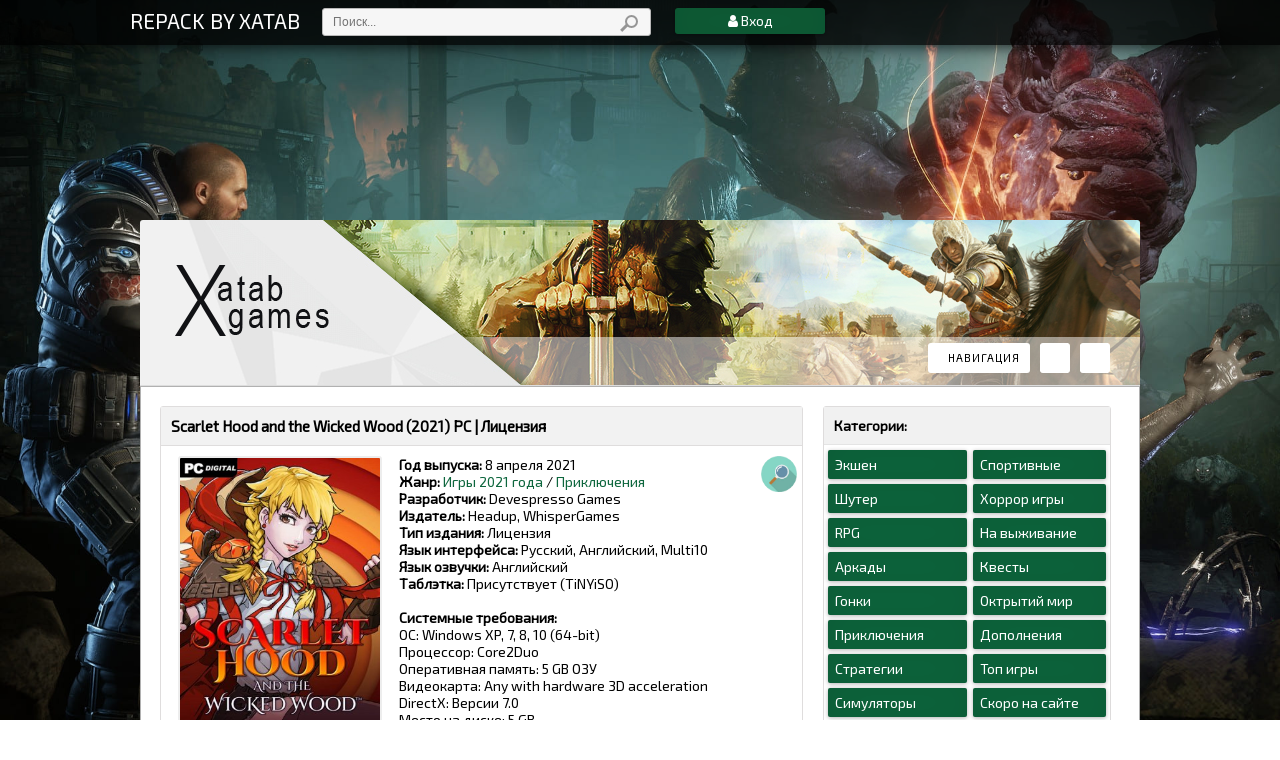

--- FILE ---
content_type: text/html; charset=utf-8
request_url: https://xatab-repack.rip/6483-scarlet-hood-and-the-wicked-wood.html
body_size: 16967
content:
<html style="height: 100%;">
<head>
    <meta http-equiv="Content-Type" content="text/html; charset=windows-1251">
    <meta name="viewport" content="width=device-width, initial-scale=1.0">
    
    <meta charset="utf-8">
<title>Scarlet Hood and the Wicked Wood (2021) PC | Лицензия &raquo; Репаки игр от xatab скачать торрент</title>
<meta name="description" content="Scarlet Hood and the Wicked Wood — это приключенческая сюжетная игра. Играя за Скарлет, вы должны пережить семь дней и принять ряд решений, чтобы благополучно вывести труппу жевунов из Злолесья. Ваши решения влияют на конечный результат. А главное — перед вами возможность погрузиться в чарующую">
<meta name="keywords" content="Скарлет, чтобы, историю, труппу, через, пережить, решения, жевунов, Ведьмы, набраться, смелости, преодолеть, проблемы, Scarlet, поджидающие, Красной, Особенности, Решайте, увлекательные, головоломки">
<meta name="generator" content="DataLife Engine (http://dle-news.ru)">
<meta property="og:site_name" content="Репаки игр от xatab скачать торрент">
<meta property="og:type" content="article">
<meta property="og:title" content="Scarlet Hood and the Wicked Wood (2021) PC | Лицензия">
<meta property="og:url" content="https://xatab-repack.rip/6483-scarlet-hood-and-the-wicked-wood.html">
<meta property="og:image" content="https://xatab-repack.rip/uploads/posts/2021-04/1618002161_56fg.jpg">
<meta property="og:description" content="Scarlet Hood and the Wicked Wood — это приключенческая сюжетная игра. Играя за Скарлет, вы должны пережить семь дней и принять ряд решений, чтобы благополучно вывести труппу жевунов из Злолесья. Ваши решения влияют на конечный результат. А главное — перед вами возможность погрузиться в чарующую">
<link rel="search" type="application/opensearchdescription+xml" href="https://xatab-repack.rip/index.php?do=opensearch" title="Репаки игр от xatab скачать торрент">
<link rel="canonical" href="https://xatab-repack.rip/6483-scarlet-hood-and-the-wicked-wood.html">
<link rel="alternate" type="application/rss+xml" title="Репаки игр от xatab скачать торрент" href="https://xatab-repack.rip/rss.xml">
    
    <link type="text/css" rel="stylesheet" href="/templates/xatab2/css/engine.css"> 
    <link type="text/css" rel="stylesheet" href="/templates/xatab2/css/my.css"> 
    <link rel="stylesheet" type="text/css" href="/templates/xatab2/css/animate.css">
    <link rel="stylesheet" href="/templates/xatab2/css/font-awesome.min.css">
    <link type="text/css" rel="stylesheet" href="/templates/xatab2/css/base.css">
    <link type="text/css" rel="stylesheet" href="/templates/xatab2/css/layer6.css">
    <script type="text/javascript" src="/templates/xatab2/js/jquery-1.7.2.js"></script>

    <link href="https://fonts.googleapis.com/css?family=Fira+Sans&amp;subset=latin,cyrillic" rel="stylesheet" type="text/css">
    <link href="https://fonts.googleapis.com/css?family=Open+Sans&amp;subset=latin,cyrillic" rel="stylesheet" type="text/css">
    <link href="https://fonts.googleapis.com/css?family=Exo+2&amp;subset=latin,cyrillic" rel="stylesheet" type="text/css">

    
    <link rel="stylesheet" href="/templates/xatab2/css/owl.carousel.css">
    <link rel="stylesheet" href="/templates/xatab2/css/carusel_theme.css">
    
    
    <meta name="yandex-verification" content="afbe14b6b5c15384" />
</head>


<body>

    
    <div class="top animated bounceindown">
       
        <div class="top_in">
            <div class="logo">
                <a href="/" style="font-size:21px;color:#fff;">REPACK BY XATAB</a>
            </div>
            <div class="t_search">
                <form action="/"  name="seatchform"  id="quicksearch" method="post">
					<input type="hidden" name="do" value="search">
					<input type="hidden" name="subaction" value="search">
                    <input type=" text"  id="story"  class="srch_fld ts_input" name="story" value="Поиск..." onblur="if(this.value=='') this.value='Поиск...';" onfocus="if(this.value=='Поиск...') this.value='';" maxlength="50" size="22">
                    <input type="submit" name="sfSbm" value="" style="cursor:pointer;" class="ts_bottom">
				</form>
            </div> 









            
            <!--<a href="/" class="menushka" target="_blank">Группа ВК</a>-->
            
            <nav class="nav">
                <ul>
                
                <li class="current"><i class="fa fa-user"></i> Вход</li>
                    <li><a class="show-login" id="loginbtn1">Вход</a></li>
                    <li><a href="/?do=register">Регистрация</a></li>
                
                
                
                </ul>
            </nav>
            <!--[if lt IE 9]>
            <script src="http://css3-mediaqueries-js.googlecode.com/files/css3-mediaqueries.js"></script>
            <script src="http://html5shim.googlecode.com/svn/trunk/html5.js"></script>
            <![endif]-->
            <div class="clr"></div>
        </div>
    </div>
    
    <!-- <middle> -->
    
    <div id="page" class="background-image">
        <div id="background-color">
            <div id="background-dots">
                <div id="content">
                    
                    <link rel="stylesheet" href="https://code.ionicframework.com/ionicons/2.0.1/css/ionicons.min.css">
                    <link rel="stylesheet" href="/templates/xatab2/css/style2.css">
                    <script src="/templates/xatab2/js/script1.js"></script>
                    
                    <!-- <header> -->
                    <div class="header">
                        <a href="/" class="logo">RePack от xatab</a>
                        <div class="h_nav">
                            <ul>
                                <li><button type="button" id="n_btn"><i class="ion-navicon-round"></i><span>Навигация</span></button></li>
                                <li><button type="button" id="u_btn"><i class="ion-person"></i></button></li>
                                <li><button type="button" id="s_btn"><i class="ion-search"></i></button></li>
                            </ul>
                        </div>
                        <div class="h_section">
                            <div class="search">
                                <form action="/"  name="seatchform" method="post">
                                    <input type="hidden" name="do" value="search">
                                    <input name="subaction" value="search" type="hidden">
                                    <div class="search-inner">
                                        <input id="story" name="story" value="Поиск по сайту..." onblur="if(this.value=='') this.value='Поиск по сайту...';" onfocus="if(this.value=='Поиск по сайту...') this.value='';" type="text">
                                        <button type="submit" title="Найти"><span class="fa fa-search"></span></button>
                                    </div>
                                </form>


                            </div>
     
                            <div class="navs">
                                <ul>
                                    <li><a href="https://xatab-repack.rip/top/">Топ игры</a></li>
                                    <li><a href="https://xatab-repack.rip/action/">Экшен</a></li>
                                    <li><a href="https://xatab-repack.rip/shooter/">Шутер</a></li>
                                    <li><a href="https://xatab-repack.rip/rpg/">RPG</a></li>
                                    <li><a href="https://xatab-repack.rip/arcade/">Аркады</a></li>
                                </ul>
                                <ul>
                                    <li><a href="https://xatab-repack.rip/gonki/">Гонки</a></li>
                                    <li><a href="https://xatab-repack.rip/adventure/">Приключения</a></li>
                                    <li><a href="https://xatab-repack.rip/strategy/">Стратегии</a></li>
                                    <li><a href="https://xatab-repack.rip/simulator/">Симуляторы</a></li>
                                    <li><a href="https://xatab-repack.rip/sport/">Спортивные</a></li>
                                </ul>
                                <ul>
                                    <li><a href="https://xatab-repack.rip/horror/">Хоррор игры</a></li>
                                    <li><a href="https://xatab-repack.rip/survival/">На выживание</a></li>
                                    <li><a href="https://xatab-repack.rip/quest/">Квесты</a></li>
                                    <li><a href="https://xatab-repack.rip/open-world/">Октрытий мир</a></li>
                                    <li><a href="https://xatab-repack.rip/new/">Скоро на сайте</a></li>
                                </ul>
                                <ul>
                                    <li><a href="https://xatab-repack.rip/dopolnenija/">Дополнения</a></li>
                                    <li><a href="https://xatab-repack.rip/2026-god/">Игры 2026 года</a></li>
                                    <li><a href="https://xatab-repack.rip/2025-god/">Игры 2025 года</a></li>
                                    <li><a href="https://xatab-repack.rip/2024-god/">Игры 2024 года</a></li>
                                    <li><a href="https://xatab-repack.rip/2023-god/">Игры 2023 года</a></li>
                                </ul>
                            </div>
                        </div>
                        <div class="uPanel">
                            <ul>
                                
                                <li><a href="#" rel="nofollow" class="show-login" id="loginbtn">Вход</a></li>
                                <li><a href="/?do=register">Регистрация</a></li>
                                
                                
                            </ul>
                        </div> 
                    </div>
                    <!-- </header> -->
                    
                    <div id="wrapper" style="border-radius: 0px;">
                        <div class="colum_left">
                            
                            
                            
                            <div id='dle-content'><div class="page_content">
    <div class="pc_title animated zoomin">
        <div class="left" style="width: 100%;">
            <h1 style="padding: 10px;border-bottom: 1px solid #dfdddd;font-weight:600;font-size: 15px;background: #f2f2f2;">Scarlet Hood and the Wicked Wood (2021) PC | Лицензия</h1>
            <div style="float: right;"></div>
        </div>
        <div class="clr"></div>
    </div>
    
    <img src="/templates/xatab2/images/read.png" title="Просмотров: 1 692" style="margin-right: 5px;cursor: help;width: 36px;float: right;">


 <script type="text/javascript">
    function getRandomInt(min, max)
    {
       return (Math.floor(Math.random() * (max - min + 1)) + min);
    }
  
   jQuery(document).ready(function($) {
       $(".gtstpeer").each(function(){
    $(this).html( getRandomInt(100, 500));
       }); 
       $(".gtstseed").each(function(){
    $(this).html( getRandomInt(2, 30));
       });
   });

</script>






    <div style="text-align: center;float: left;margin-right: 10px;margin-left: 10px;">
        <img src="/uploads/posts/2021-04/thumbs/1618002161_56fg.jpg" style="width: 200px;height: 278px;border: 2px solid #ededed;border-radius: 3px;margin-bottom: 5px;background: #f1f1f1;">
        <div style="margin-top: 3px;border-top: 1px dashed #4e4e4e;padding-top: 14px;">
            <span style="color: #DF2831;border: 1px solid #DF2831;border-radius: 3px;padding: 5px 8px;font-size: 13px;font-weight: bold;background: #f1f1f1;"><i class="fa fa-arrow-down"></i> Качают: <span class="gtstpeer"></span></span>
            <span style="color: #05a351;border: 1px solid #05a351;border-radius: 3px;padding: 5px 8px;font-size: 13px;font-weight: bold;background: #f1f1f1;"><i class="fa fa-arrow-up"></i> Раздают: <span class="gtstseed"></span></span>
        </div>
    </div>






    
    <p style="font-weight:500;font-size: 14px;padding:0px 0px 15px 0px;overflow: hidden;color: #000000; min-height: 318px; ">
        <strong>Год выпуска: </strong>8 апреля 2021<br>
                       <strong>Жанр: </strong><a href="https://xatab-repack.rip/2021-god/">Игры 2021 года</a> / <a href="https://xatab-repack.rip/adventure/">Приключения</a><br>
        <strong>Разработчик: </strong>Devespresso Games<br>
        <strong>Издатель:</strong> Headup, WhisperGames<br>
        <strong>Тип издания:</strong> Лицензия<br>
        <strong>Язык интерфейса: </strong>Русский, Английский, Multi10<br>
        <strong>Язык озвучки: </strong>Английский<br>
        <strong>Таблэтка: </strong>Присутствует (TiNYiSO)<br>
        <br>
        <strong>Системные требования:</strong><br>ОС: Windows XP, 7, 8, 10 (64-bit)<br>Процессор: Core2Duo<br>Оперативная память: 5 GB ОЗУ<br>Видеокарта: Any with hardware 3D acceleration<br>DirectX: Версии 7.0<br>Место на диске: 5 GB
    </p>
    <hr style="margin-top: 0px;">

    <a id="og-button1" href="/index.php?do=download&id=10123" class="minibutton btn-download block1 dwn" style="color:green"
       data-ipack-name="Scarlet Hood and the Wicked Wood (2021) PC | Лицензия" data-ipack-link="https://xatab-repack.rip/index.php?do=download&id=10123"
       
       >
        <span>
            <span>Скачать торрент</span> 
            <span style="background: white;border: 1px solid #5a5a5a;color: black;padding: 1px 3px;margin-left: 3px;border-radius: 3px;">17,77 Kb</span>
        </span>
    </a>

     <div style="float: right;margin-right: 5px;">
        <a class="minibutton btn-download block1">
            <span>
                <span>Размер: 1.72 GB</span>
            </span>
        </a>
    </div>
    <div>
     
    </div>
    
    <div style="padding: 5px; border-top: 1px dashed #000000;margin-top: 10px;">
        Scarlet Hood and the Wicked Wood — это приключенческая сюжетная игра. Играя за Скарлет, вы должны пережить семь дней и принять ряд решений, чтобы благополучно вывести труппу жевунов из Злолесья. Ваши решения влияют на конечный результат. А главное — перед вами возможность погрузиться в чарующую историю сказочного приключения!<br><br>В царстве Глум наступил новый день. Солнечный свет скользит по земле, раскрывая пышный, яркий мир, наполненный магией, красотой и артефактами из таинственной забытой культуры. Эти земли называют домом не только жевуны, но и Семь Ведьм, железные рыцари, говоряще звери, страшные монстры и другой разный люд.<br><br>В эту дивную страну Скарлет затягивает торнадо. Из-за ряда неудачных событий ей приходится вести труппу несчастных жевунов через Злолесье. Одна проблема — страшная Чёрная Ведьма Лефаба имеет привычку сжигать путешественников, которые надеются сократить путь через её лес. Скарлет убита… но заклинание возвращения позволяет ей снова пережить тот же день. Сможет ли наша девушка примерить мантию Красной Ведьмы и набраться смелости, чтобы преодолеть проблемы, поджидающие её на каждом шагу?<br><br><b>Особенности игры:</b><br>Решайте увлекательные головоломки.<br>Пытайтесь выжить в сюжетной временной петле.<br>Принимайте ключевые решения, влияющие на историю.<br>Избегайте голодного волка.<br>Наслаждайтесь вручную нарисованной графикой.<br>Используйте колдовские навыки Скарлет, чтобы избежать обнаружения.<br>Разблокируйте несколько концовок.<br><br><b>Установка:</b><br>1. Смонтировать образ<br>2. Установить<br>3. Скопировать таблетку из папки TiNYiSO (на образе) в папку где установлена игра<br>4. Играть
    </div>

 <div style="padding: 18px 5px 21px 5px; border-top: 1px dashed #000000;margin-top: 10px;text-align: center;">
    <a id="og-button1" href="/index.php?do=download&id=10123" class="minibutton btn-download block1 dwn" style="color:green"
       data-ipack-name="Scarlet Hood and the Wicked Wood (2021) PC | Лицензия" data-ipack-link="https://xatab-repack.rip/index.php?do=download&id=10123"
       
       >
        <span>
            <span>Скачать торрент</span> 
            <span style="background: white;border: 1px solid #5a5a5a;color: black;padding: 1px 3px;margin-left: 3px;border-radius: 3px;">17,77 Kb</span>
        </span>
    </a>
  </div>





    <div>
        <div style="padding: 0px 8px;font-size: 14px;font-weight: bold;">НЕДАВНО ВЫШЛИ:</div>
        <div id="photo-slider" class="owl-carousel owl-theme" style="margin-bottom: 0px; padding: 5px 0px; opacity: 1; display: block;">
            <div>
    <a href="https://xatab-repack.rip/9016-hytale.html">
        <img src="/uploads/posts/2026-01/thumbs/1768862094_56fg.jpg">
    </a> 
    <span>Hytale [Early Access v2026.01.17-4b0f30090] (2026) PC | Пиратка</span>
</div>
<div>
    <a href="https://xatab-repack.rip/4221-anno-1800.html">
        <img src="/uploads/posts/2021-01/thumbs/1609883207_56fg.jpg">
    </a> 
    <span>Anno 1800 [v 18.4.1412158 + DLCs] (2019) PC | Пиратка</span>
</div>
<div>
    <a href="https://xatab-repack.rip/8704-jdm-japanese-drift-master.html">
        <img src="/uploads/posts/2025-05/thumbs/1747863723_56fg.jpg">
    </a> 
    <span>JDM: Japanese Drift Master [v 1.2.157.1 + DLCs] (2025) PC | Лицензия</span>
</div>
<div>
    <a href="https://xatab-repack.rip/9015-brokenlore-unfollow.html">
        <img src="/uploads/posts/2026-01/thumbs/1768667774_56fg.jpg">
    </a> 
    <span>BrokenLore: UNFOLLOW (2026) PC | Лицензия</span>
</div>
<div>
    <a href="https://xatab-repack.rip/9014-the-legend-of-heroes-trails-beyond-the-horizon.html">
        <img src="/uploads/posts/2026-01/thumbs/1768600269_56fg.jpg">
    </a> 
    <span>The Legend of Heroes: Trails beyond the Horizon (2026) PC | Лицензия</span>
</div>

        </div>
    </div>
</div>
    

<div class="page_content">

      
    <h2 style="background: #f2f2f2;font-size: 14px;font-weight: bold;padding: 10px 10px;">Трейлер игры</h2>
    <div class="trailer" style="padding: 5px;">
     
<iframe width="560" height="315" src="https://www.youtube.com/embed/Yb8TgB3ecVY" frameborder="0" allow="accelerometer; autoplay; encrypted-media; gyroscope; picture-in-picture" allowfullscreen></iframe>
    </div>
    


      
    <div style="text-align: center;margin-right: 5px;margin-left: 5px;">
<div class="xfvalue_skriny" style="padding: 5px;"><div style="text-align:center;"><!--TBegin:https://xatab-repack.rip/uploads/posts/2021-04/1618002147_1.jpg|--><a href="https://xatab-repack.rip/uploads/posts/2021-04/1618002147_1.jpg" class="highslide" target="_blank"><img src="/uploads/posts/2021-04/thumbs/1618002147_1.jpg" style="max-width:100%;" alt=""></a><!--TEnd--><br><!--TBegin:https://xatab-repack.rip/uploads/posts/2021-04/1618002154_2.jpg|--><a href="https://xatab-repack.rip/uploads/posts/2021-04/1618002154_2.jpg" class="highslide" target="_blank"><img src="/uploads/posts/2021-04/thumbs/1618002154_2.jpg" style="max-width:100%;" alt=""></a><!--TEnd--><br><!--TBegin:https://xatab-repack.rip/uploads/posts/2021-04/1618002168_3.jpg|--><a href="https://xatab-repack.rip/uploads/posts/2021-04/1618002168_3.jpg" class="highslide" target="_blank"><img src="/uploads/posts/2021-04/thumbs/1618002168_3.jpg" style="max-width:100%;" alt=""></a><!--TEnd--></div></div>
    </div>
   

</div>

<div class="page_content">
    <h2 style="background: #f2f2f2;font-size: 14px;font-weight: bold;padding: 10px 10px;">Похожие игры</h2>
    <div style="padding: 5px;">
         <div class="dpohoj">
            <div>
    <a href="https://xatab-repack.rip/6410-the-forgotten.html"><img src="/uploads/posts/2021-03/thumbs/1615064512_56fg.jpg" alt="" /></a>
</div><div>
    <a href="https://xatab-repack.rip/6361-postal-4-no-regerts.html"><img src="/uploads/posts/2022-04/thumbs/1650795570_56fg.jpg" alt="" /></a>
</div><div>
    <a href="https://xatab-repack.rip/6322-russiaphobia.html"><img src="/uploads/posts/2021-01/thumbs/1611093801_56fg.jpg" alt="" /></a>
</div><div>
    <a href="https://xatab-repack.rip/6310-hood-outlaws-amp-legends.html"><img src="/uploads/posts/2021-01/thumbs/1610279762_56fg.jpg" alt="" /></a>
</div><div>
    <a href="https://xatab-repack.rip/5658-1953-kgb-unleashed-2013-pc-licenziya.html"><img src="/uploads/posts/2019-06/thumbs/1560543899_56fg.jpg" alt="" /></a>
</div>
        </div>
    </div>
</div>
    

<div class="block_com">
    <p style="padding: 10px;border-bottom: 1px solid #dfdddd;font-weight:600;font-size: 15px;background: #f2f2f2;">Коментарии: </p>

    <div id="dle-ajax-comments">
        <div class="comments">
        
        <div id="allEntries">
            
<div id="dle-ajax-comments"></div>

        </div>
        <div align="center" style="font-size:12px;color:#444;padding: 10px;">
            <form  method="post" name="dle-comments-form" id="dle-comments-form" ><!--noindex-->
<div class="add-comm-form clearfix" id="add-comm-form">
	
	<div class="ac-av img-box" id="ac-av"></div>
			
			
						
						
						
						
						
						
			
			
			<div class="ac-inputs clearfix">
				<input type="text" maxlength="35" name="name" id="name" placeholder="Ваше имя" />
				<input type="text" maxlength="35" name="mail" id="mail" placeholder="Ваш e-mail (необязательно)" />
			</div>
			
			
			<div class="ac-textarea"><script>
<!--
var text_enter_url       = "Введите полный URL ссылки";
var text_enter_size       = "Введите размеры флэш ролика (ширина, высота)";
var text_enter_flash       = "Введите ссылку на флэш ролик";
var text_enter_page      = "Введите номер страницы";
var text_enter_url_name  = "Введите описание ссылки";
var text_enter_tooltip  = "Введите подсказку для ссылки";
var text_enter_page_name = "Введите описание ссылки";
var text_enter_image    = "Введите полный URL изображения";
var text_enter_email    = "Введите e-mail адрес";
var text_code           = "Использование: [CODE] Здесь Ваш код.. [/CODE]";
var text_quote          = "Использование: [QUOTE] Здесь Ваша Цитата.. [/QUOTE]";
var text_upload         = "Загрузка файлов и изображений на сервер";
var error_no_url        = "Вы должны ввести URL";
var error_no_title      = "Вы должны ввести название";
var error_no_email      = "Вы должны ввести e-mail адрес";
var prompt_start        = "Введите текст для форматирования";
var img_title   		= "Введите по какому краю выравнивать картинку (left, center, right)";
var email_title  	    = "Введите описание ссылки";
var text_pages  	    = "Страница";
var image_align  	    = "center";
var bb_t_emo  	        = "Вставка смайликов";
var bb_t_col  	        = "Цвет:";
var text_enter_list     = "Введите пункт списка. Для завершения ввода оставьте поле пустым.";
var text_alt_image      = "Введите описание изображения";
var img_align  	        = "Выравнивание";
var text_url_video      = "Введите ссылку на видео:";
var text_url_poster     = "Введите ссылку на постер к видео:";
var text_descr          = "Введите описание:";
var button_insert       = "Вставить";
var button_addplaylist  = "Добавить в плейлист";
var img_align_sel  	    = "<select name='dleimagealign' id='dleimagealign' class='ui-widget-content ui-corner-all'><option value='' >Нет</option><option value='left' >По левому краю</option><option value='right' >По правому краю</option><option value='center' selected>По центру</option></select>";
	
var selField  = "comments";
var fombj    = document.getElementById( 'dle-comments-form' );
-->
</script>
<div class="bb-editor ignore-select">
<div class="bb-pane">
<b id="b_b" class="bb-btn" onclick="simpletag('b')" title="Полужирный"></b>
<b id="b_i" class="bb-btn" onclick="simpletag('i')" title="Наклонный текст"></b>
<b id="b_u" class="bb-btn" onclick="simpletag('u')" title="Подчёркнутый текст"></b>
<b id="b_s" class="bb-btn" onclick="simpletag('s')" title="Зачёркнутый текст"></b>
<span class="bb-sep"></span>
<b id="b_left" class="bb-btn" onclick="simpletag('left')" title="Выравнивание по левому краю"></b>
<b id="b_center" class="bb-btn" onclick="simpletag('center')" title="По центру"></b>
<b id="b_right" class="bb-btn" onclick="simpletag('right')" title="Выравнивание по правому краю"></b>
<span class="bb-sep"></span>
<b id="b_emo" class="bb-btn" onclick="show_bb_dropdown(this)" title="Вставка смайликов" tabindex="-1"></b>
<ul class="bb-pane-dropdown">
	<li><table style="width:100%;border: 0px;padding: 0px;"><tr><td style="padding:5px;text-align: center;"><a href="#" onclick="dle_smiley(':bowtie:'); return false;"><img alt="bowtie" class="emoji" src="/engine/data/emoticons/bowtie.png" srcset="/engine/data/emoticons/bowtie@2x.png 2x" /></a></td><td style="padding:5px;text-align: center;"><a href="#" onclick="dle_smiley(':smile:'); return false;"><img alt="smile" class="emoji" src="/engine/data/emoticons/smile.png" srcset="/engine/data/emoticons/smile@2x.png 2x" /></a></td><td style="padding:5px;text-align: center;"><a href="#" onclick="dle_smiley(':laughing:'); return false;"><img alt="laughing" class="emoji" src="/engine/data/emoticons/laughing.png" srcset="/engine/data/emoticons/laughing@2x.png 2x" /></a></td><td style="padding:5px;text-align: center;"><a href="#" onclick="dle_smiley(':blush:'); return false;"><img alt="blush" class="emoji" src="/engine/data/emoticons/blush.png" srcset="/engine/data/emoticons/blush@2x.png 2x" /></a></td><td style="padding:5px;text-align: center;"><a href="#" onclick="dle_smiley(':smiley:'); return false;"><img alt="smiley" class="emoji" src="/engine/data/emoticons/smiley.png" srcset="/engine/data/emoticons/smiley@2x.png 2x" /></a></td><td style="padding:5px;text-align: center;"><a href="#" onclick="dle_smiley(':relaxed:'); return false;"><img alt="relaxed" class="emoji" src="/engine/data/emoticons/relaxed.png" srcset="/engine/data/emoticons/relaxed@2x.png 2x" /></a></td><td style="padding:5px;text-align: center;"><a href="#" onclick="dle_smiley(':smirk:'); return false;"><img alt="smirk" class="emoji" src="/engine/data/emoticons/smirk.png" srcset="/engine/data/emoticons/smirk@2x.png 2x" /></a></td></tr><tr><td style="padding:5px;text-align: center;"><a href="#" onclick="dle_smiley(':heart_eyes:'); return false;"><img alt="heart_eyes" class="emoji" src="/engine/data/emoticons/heart_eyes.png" srcset="/engine/data/emoticons/heart_eyes@2x.png 2x" /></a></td><td style="padding:5px;text-align: center;"><a href="#" onclick="dle_smiley(':kissing_heart:'); return false;"><img alt="kissing_heart" class="emoji" src="/engine/data/emoticons/kissing_heart.png" srcset="/engine/data/emoticons/kissing_heart@2x.png 2x" /></a></td><td style="padding:5px;text-align: center;"><a href="#" onclick="dle_smiley(':kissing_closed_eyes:'); return false;"><img alt="kissing_closed_eyes" class="emoji" src="/engine/data/emoticons/kissing_closed_eyes.png" srcset="/engine/data/emoticons/kissing_closed_eyes@2x.png 2x" /></a></td><td style="padding:5px;text-align: center;"><a href="#" onclick="dle_smiley(':flushed:'); return false;"><img alt="flushed" class="emoji" src="/engine/data/emoticons/flushed.png" srcset="/engine/data/emoticons/flushed@2x.png 2x" /></a></td><td style="padding:5px;text-align: center;"><a href="#" onclick="dle_smiley(':relieved:'); return false;"><img alt="relieved" class="emoji" src="/engine/data/emoticons/relieved.png" srcset="/engine/data/emoticons/relieved@2x.png 2x" /></a></td><td style="padding:5px;text-align: center;"><a href="#" onclick="dle_smiley(':satisfied:'); return false;"><img alt="satisfied" class="emoji" src="/engine/data/emoticons/satisfied.png" srcset="/engine/data/emoticons/satisfied@2x.png 2x" /></a></td><td style="padding:5px;text-align: center;"><a href="#" onclick="dle_smiley(':grin:'); return false;"><img alt="grin" class="emoji" src="/engine/data/emoticons/grin.png" srcset="/engine/data/emoticons/grin@2x.png 2x" /></a></td></tr><tr><td style="padding:5px;text-align: center;"><a href="#" onclick="dle_smiley(':wink:'); return false;"><img alt="wink" class="emoji" src="/engine/data/emoticons/wink.png" srcset="/engine/data/emoticons/wink@2x.png 2x" /></a></td><td style="padding:5px;text-align: center;"><a href="#" onclick="dle_smiley(':stuck_out_tongue_winking_eye:'); return false;"><img alt="stuck_out_tongue_winking_eye" class="emoji" src="/engine/data/emoticons/stuck_out_tongue_winking_eye.png" srcset="/engine/data/emoticons/stuck_out_tongue_winking_eye@2x.png 2x" /></a></td><td style="padding:5px;text-align: center;"><a href="#" onclick="dle_smiley(':stuck_out_tongue_closed_eyes:'); return false;"><img alt="stuck_out_tongue_closed_eyes" class="emoji" src="/engine/data/emoticons/stuck_out_tongue_closed_eyes.png" srcset="/engine/data/emoticons/stuck_out_tongue_closed_eyes@2x.png 2x" /></a></td><td style="padding:5px;text-align: center;"><a href="#" onclick="dle_smiley(':grinning:'); return false;"><img alt="grinning" class="emoji" src="/engine/data/emoticons/grinning.png" srcset="/engine/data/emoticons/grinning@2x.png 2x" /></a></td><td style="padding:5px;text-align: center;"><a href="#" onclick="dle_smiley(':kissing:'); return false;"><img alt="kissing" class="emoji" src="/engine/data/emoticons/kissing.png" srcset="/engine/data/emoticons/kissing@2x.png 2x" /></a></td><td style="padding:5px;text-align: center;"><a href="#" onclick="dle_smiley(':stuck_out_tongue:'); return false;"><img alt="stuck_out_tongue" class="emoji" src="/engine/data/emoticons/stuck_out_tongue.png" srcset="/engine/data/emoticons/stuck_out_tongue@2x.png 2x" /></a></td><td style="padding:5px;text-align: center;"><a href="#" onclick="dle_smiley(':sleeping:'); return false;"><img alt="sleeping" class="emoji" src="/engine/data/emoticons/sleeping.png" srcset="/engine/data/emoticons/sleeping@2x.png 2x" /></a></td></tr><tr><td style="padding:5px;text-align: center;"><a href="#" onclick="dle_smiley(':worried:'); return false;"><img alt="worried" class="emoji" src="/engine/data/emoticons/worried.png" srcset="/engine/data/emoticons/worried@2x.png 2x" /></a></td><td style="padding:5px;text-align: center;"><a href="#" onclick="dle_smiley(':frowning:'); return false;"><img alt="frowning" class="emoji" src="/engine/data/emoticons/frowning.png" srcset="/engine/data/emoticons/frowning@2x.png 2x" /></a></td><td style="padding:5px;text-align: center;"><a href="#" onclick="dle_smiley(':anguished:'); return false;"><img alt="anguished" class="emoji" src="/engine/data/emoticons/anguished.png" srcset="/engine/data/emoticons/anguished@2x.png 2x" /></a></td><td style="padding:5px;text-align: center;"><a href="#" onclick="dle_smiley(':open_mouth:'); return false;"><img alt="open_mouth" class="emoji" src="/engine/data/emoticons/open_mouth.png" srcset="/engine/data/emoticons/open_mouth@2x.png 2x" /></a></td><td style="padding:5px;text-align: center;"><a href="#" onclick="dle_smiley(':grimacing:'); return false;"><img alt="grimacing" class="emoji" src="/engine/data/emoticons/grimacing.png" srcset="/engine/data/emoticons/grimacing@2x.png 2x" /></a></td><td style="padding:5px;text-align: center;"><a href="#" onclick="dle_smiley(':confused:'); return false;"><img alt="confused" class="emoji" src="/engine/data/emoticons/confused.png" srcset="/engine/data/emoticons/confused@2x.png 2x" /></a></td><td style="padding:5px;text-align: center;"><a href="#" onclick="dle_smiley(':hushed:'); return false;"><img alt="hushed" class="emoji" src="/engine/data/emoticons/hushed.png" srcset="/engine/data/emoticons/hushed@2x.png 2x" /></a></td></tr><tr><td style="padding:5px;text-align: center;"><a href="#" onclick="dle_smiley(':expressionless:'); return false;"><img alt="expressionless" class="emoji" src="/engine/data/emoticons/expressionless.png" srcset="/engine/data/emoticons/expressionless@2x.png 2x" /></a></td><td style="padding:5px;text-align: center;"><a href="#" onclick="dle_smiley(':unamused:'); return false;"><img alt="unamused" class="emoji" src="/engine/data/emoticons/unamused.png" srcset="/engine/data/emoticons/unamused@2x.png 2x" /></a></td><td style="padding:5px;text-align: center;"><a href="#" onclick="dle_smiley(':sweat_smile:'); return false;"><img alt="sweat_smile" class="emoji" src="/engine/data/emoticons/sweat_smile.png" srcset="/engine/data/emoticons/sweat_smile@2x.png 2x" /></a></td><td style="padding:5px;text-align: center;"><a href="#" onclick="dle_smiley(':sweat:'); return false;"><img alt="sweat" class="emoji" src="/engine/data/emoticons/sweat.png" srcset="/engine/data/emoticons/sweat@2x.png 2x" /></a></td><td style="padding:5px;text-align: center;"><a href="#" onclick="dle_smiley(':disappointed_relieved:'); return false;"><img alt="disappointed_relieved" class="emoji" src="/engine/data/emoticons/disappointed_relieved.png" srcset="/engine/data/emoticons/disappointed_relieved@2x.png 2x" /></a></td><td style="padding:5px;text-align: center;"><a href="#" onclick="dle_smiley(':weary:'); return false;"><img alt="weary" class="emoji" src="/engine/data/emoticons/weary.png" srcset="/engine/data/emoticons/weary@2x.png 2x" /></a></td><td style="padding:5px;text-align: center;"><a href="#" onclick="dle_smiley(':pensive:'); return false;"><img alt="pensive" class="emoji" src="/engine/data/emoticons/pensive.png" srcset="/engine/data/emoticons/pensive@2x.png 2x" /></a></td></tr><tr><td style="padding:5px;text-align: center;"><a href="#" onclick="dle_smiley(':disappointed:'); return false;"><img alt="disappointed" class="emoji" src="/engine/data/emoticons/disappointed.png" srcset="/engine/data/emoticons/disappointed@2x.png 2x" /></a></td><td style="padding:5px;text-align: center;"><a href="#" onclick="dle_smiley(':confounded:'); return false;"><img alt="confounded" class="emoji" src="/engine/data/emoticons/confounded.png" srcset="/engine/data/emoticons/confounded@2x.png 2x" /></a></td><td style="padding:5px;text-align: center;"><a href="#" onclick="dle_smiley(':fearful:'); return false;"><img alt="fearful" class="emoji" src="/engine/data/emoticons/fearful.png" srcset="/engine/data/emoticons/fearful@2x.png 2x" /></a></td><td style="padding:5px;text-align: center;"><a href="#" onclick="dle_smiley(':cold_sweat:'); return false;"><img alt="cold_sweat" class="emoji" src="/engine/data/emoticons/cold_sweat.png" srcset="/engine/data/emoticons/cold_sweat@2x.png 2x" /></a></td><td style="padding:5px;text-align: center;"><a href="#" onclick="dle_smiley(':persevere:'); return false;"><img alt="persevere" class="emoji" src="/engine/data/emoticons/persevere.png" srcset="/engine/data/emoticons/persevere@2x.png 2x" /></a></td><td style="padding:5px;text-align: center;"><a href="#" onclick="dle_smiley(':cry:'); return false;"><img alt="cry" class="emoji" src="/engine/data/emoticons/cry.png" srcset="/engine/data/emoticons/cry@2x.png 2x" /></a></td><td style="padding:5px;text-align: center;"><a href="#" onclick="dle_smiley(':sob:'); return false;"><img alt="sob" class="emoji" src="/engine/data/emoticons/sob.png" srcset="/engine/data/emoticons/sob@2x.png 2x" /></a></td></tr><tr><td style="padding:5px;text-align: center;"><a href="#" onclick="dle_smiley(':joy:'); return false;"><img alt="joy" class="emoji" src="/engine/data/emoticons/joy.png" srcset="/engine/data/emoticons/joy@2x.png 2x" /></a></td><td style="padding:5px;text-align: center;"><a href="#" onclick="dle_smiley(':astonished:'); return false;"><img alt="astonished" class="emoji" src="/engine/data/emoticons/astonished.png" srcset="/engine/data/emoticons/astonished@2x.png 2x" /></a></td><td style="padding:5px;text-align: center;"><a href="#" onclick="dle_smiley(':scream:'); return false;"><img alt="scream" class="emoji" src="/engine/data/emoticons/scream.png" srcset="/engine/data/emoticons/scream@2x.png 2x" /></a></td><td style="padding:5px;text-align: center;"><a href="#" onclick="dle_smiley(':tired_face:'); return false;"><img alt="tired_face" class="emoji" src="/engine/data/emoticons/tired_face.png" srcset="/engine/data/emoticons/tired_face@2x.png 2x" /></a></td><td style="padding:5px;text-align: center;"><a href="#" onclick="dle_smiley(':angry:'); return false;"><img alt="angry" class="emoji" src="/engine/data/emoticons/angry.png" srcset="/engine/data/emoticons/angry@2x.png 2x" /></a></td><td style="padding:5px;text-align: center;"><a href="#" onclick="dle_smiley(':rage:'); return false;"><img alt="rage" class="emoji" src="/engine/data/emoticons/rage.png" srcset="/engine/data/emoticons/rage@2x.png 2x" /></a></td><td style="padding:5px;text-align: center;"><a href="#" onclick="dle_smiley(':triumph:'); return false;"><img alt="triumph" class="emoji" src="/engine/data/emoticons/triumph.png" srcset="/engine/data/emoticons/triumph@2x.png 2x" /></a></td></tr><tr><td style="padding:5px;text-align: center;"><a href="#" onclick="dle_smiley(':sleepy:'); return false;"><img alt="sleepy" class="emoji" src="/engine/data/emoticons/sleepy.png" srcset="/engine/data/emoticons/sleepy@2x.png 2x" /></a></td><td style="padding:5px;text-align: center;"><a href="#" onclick="dle_smiley(':yum:'); return false;"><img alt="yum" class="emoji" src="/engine/data/emoticons/yum.png" srcset="/engine/data/emoticons/yum@2x.png 2x" /></a></td><td style="padding:5px;text-align: center;"><a href="#" onclick="dle_smiley(':mask:'); return false;"><img alt="mask" class="emoji" src="/engine/data/emoticons/mask.png" srcset="/engine/data/emoticons/mask@2x.png 2x" /></a></td><td style="padding:5px;text-align: center;"><a href="#" onclick="dle_smiley(':sunglasses:'); return false;"><img alt="sunglasses" class="emoji" src="/engine/data/emoticons/sunglasses.png" srcset="/engine/data/emoticons/sunglasses@2x.png 2x" /></a></td><td style="padding:5px;text-align: center;"><a href="#" onclick="dle_smiley(':dizzy_face:'); return false;"><img alt="dizzy_face" class="emoji" src="/engine/data/emoticons/dizzy_face.png" srcset="/engine/data/emoticons/dizzy_face@2x.png 2x" /></a></td><td style="padding:5px;text-align: center;"><a href="#" onclick="dle_smiley(':imp:'); return false;"><img alt="imp" class="emoji" src="/engine/data/emoticons/imp.png" srcset="/engine/data/emoticons/imp@2x.png 2x" /></a></td><td style="padding:5px;text-align: center;"><a href="#" onclick="dle_smiley(':smiling_imp:'); return false;"><img alt="smiling_imp" class="emoji" src="/engine/data/emoticons/smiling_imp.png" srcset="/engine/data/emoticons/smiling_imp@2x.png 2x" /></a></td></tr><tr><td style="padding:5px;text-align: center;"><a href="#" onclick="dle_smiley(':neutral_face:'); return false;"><img alt="neutral_face" class="emoji" src="/engine/data/emoticons/neutral_face.png" srcset="/engine/data/emoticons/neutral_face@2x.png 2x" /></a></td><td style="padding:5px;text-align: center;"><a href="#" onclick="dle_smiley(':no_mouth:'); return false;"><img alt="no_mouth" class="emoji" src="/engine/data/emoticons/no_mouth.png" srcset="/engine/data/emoticons/no_mouth@2x.png 2x" /></a></td><td style="padding:5px;text-align: center;"><a href="#" onclick="dle_smiley(':innocent:'); return false;"><img alt="innocent" class="emoji" src="/engine/data/emoticons/innocent.png" srcset="/engine/data/emoticons/innocent@2x.png 2x" /></a></td></tr></table></li>
</ul>
<span class="bb-sep"></span>

<b id="b_color" class="bb-btn" onclick="show_bb_dropdown(this)" title="Выбор цвета" tabindex="-1"></b>
<ul class="bb-pane-dropdown" style="min-width: 150px !important;">
	<li>
		<div class="color-palette"><div><button onclick="setColor( $(this).data('value') );" type="button" class="color-btn" style="background-color:#000000;" data-value="#000000"></button><button onclick="setColor( $(this).data('value') );" type="button" class="color-btn" style="background-color:#424242;" data-value="#424242"></button><button onclick="setColor( $(this).data('value') );" type="button" class="color-btn" style="background-color:#636363;" data-value="#636363"></button><button onclick="setColor( $(this).data('value') );" type="button" class="color-btn" style="background-color:#9C9C94;" data-value="#9C9C94"></button><button type="button" onclick="setColor( $(this).data('value') );" class="color-btn" style="background-color:#CEC6CE;" data-value="#CEC6CE"></button><button type="button" onclick="setColor( $(this).data('value') );" class="color-btn" style="background-color:#EFEFEF;" data-value="#EFEFEF"></button><button type="button" onclick="setColor( $(this).data('value') );" class="color-btn" style="background-color:#F7F7F7;" data-value="#F7F7F7"></button><button type="button" onclick="setColor( $(this).data('value') );" class="color-btn" style="background-color:#FFFFFF;" data-value="#FFFFFF"></button></div><div><button type="button" onclick="setColor( $(this).data('value') );" class="color-btn" style="background-color:#FF0000;" data-value="#FF0000"></button><button type="button" onclick="setColor( $(this).data('value') );" class="color-btn" style="background-color:#FF9C00;" data-value="#FF9C00"></button><button type="button" onclick="setColor( $(this).data('value') );" class="color-btn" style="background-color:#FFFF00;"  data-value="#FFFF00"></button><button type="button" onclick="setColor( $(this).data('value') );" class="color-btn" style="background-color:#00FF00;"  data-value="#00FF00"></button><button type="button" onclick="setColor( $(this).data('value') );" class="color-btn" style="background-color:#00FFFF;"  data-value="#00FFFF" ></button><button type="button" onclick="setColor( $(this).data('value') );" class="color-btn" style="background-color:#0000FF;"  data-value="#0000FF" ></button><button type="button" onclick="setColor( $(this).data('value') );" class="color-btn" style="background-color:#9C00FF;"  data-value="#9C00FF" ></button><button type="button" onclick="setColor( $(this).data('value') );" class="color-btn" style="background-color:#FF00FF;"  data-value="#FF00FF" ></button></div><div><button type="button" onclick="setColor( $(this).data('value') );" class="color-btn" style="background-color:#F7C6CE;"  data-value="#F7C6CE" ></button><button type="button" onclick="setColor( $(this).data('value') );" class="color-btn" style="background-color:#FFE7CE;"  data-value="#FFE7CE" ></button><button type="button" onclick="setColor( $(this).data('value') );" class="color-btn" style="background-color:#FFEFC6;"  data-value="#FFEFC6" ></button><button type="button" onclick="setColor( $(this).data('value') );" class="color-btn" style="background-color:#D6EFD6;"  data-value="#D6EFD6" ></button><button type="button" onclick="setColor( $(this).data('value') );" class="color-btn" style="background-color:#CEDEE7;"  data-value="#CEDEE7" ></button><button type="button" onclick="setColor( $(this).data('value') );" class="color-btn" style="background-color:#CEE7F7;"  data-value="#CEE7F7" ></button><button type="button" onclick="setColor( $(this).data('value') );" class="color-btn" style="background-color:#D6D6E7;"  data-value="#D6D6E7" ></button><button type="button" onclick="setColor( $(this).data('value') );" class="color-btn" style="background-color:#E7D6DE;"  data-value="#E7D6DE" ></button></div><div><button type="button" onclick="setColor( $(this).data('value') );" class="color-btn" style="background-color:#E79C9C;"  data-value="#E79C9C" ></button><button type="button" onclick="setColor( $(this).data('value') );" class="color-btn" style="background-color:#FFC69C;"  data-value="#FFC69C" ></button><button type="button" onclick="setColor( $(this).data('value') );" class="color-btn" style="background-color:#FFE79C;"  data-value="#FFE79C" ></button><button type="button" onclick="setColor( $(this).data('value') );" class="color-btn" style="background-color:#B5D6A5;"  data-value="#B5D6A5" ></button><button type="button" onclick="setColor( $(this).data('value') );" class="color-btn" style="background-color:#A5C6CE;"  data-value="#A5C6CE" ></button><button type="button" onclick="setColor( $(this).data('value') );" class="color-btn" style="background-color:#9CC6EF;"  data-value="#9CC6EF" ></button><button type="button" onclick="setColor( $(this).data('value') );" class="color-btn" style="background-color:#B5A5D6;"  data-value="#B5A5D6" ></button><button type="button" onclick="setColor( $(this).data('value') );" class="color-btn" style="background-color:#D6A5BD;"  data-value="#D6A5BD" ></button></div><div><button type="button" onclick="setColor( $(this).data('value') );" class="color-btn" style="background-color:#E76363;"  data-value="#E76363" ></button><button type="button" onclick="setColor( $(this).data('value') );" class="color-btn" style="background-color:#F7AD6B;"  data-value="#F7AD6B" ></button><button type="button" onclick="setColor( $(this).data('value') );" class="color-btn" style="background-color:#FFD663;"  data-value="#FFD663" ></button><button type="button" onclick="setColor( $(this).data('value') );" class="color-btn" style="background-color:#94BD7B;"  data-value="#94BD7B" ></button><button type="button" onclick="setColor( $(this).data('value') );" class="color-btn" style="background-color:#73A5AD;"  data-value="#73A5AD" ></button><button type="button" onclick="setColor( $(this).data('value') );" class="color-btn" style="background-color:#6BADDE;"  data-value="#6BADDE" ></button><button type="button" onclick="setColor( $(this).data('value') );" class="color-btn" style="background-color:#8C7BC6;"  data-value="#8C7BC6" ></button><button type="button" onclick="setColor( $(this).data('value') );" class="color-btn" style="background-color:#C67BA5;"  data-value="#C67BA5" ></button></div><div><button type="button" onclick="setColor( $(this).data('value') );" class="color-btn" style="background-color:#CE0000;"  data-value="#CE0000" ></button><button type="button" onclick="setColor( $(this).data('value') );" class="color-btn" style="background-color:#E79439;"  data-value="#E79439" ></button><button type="button" onclick="setColor( $(this).data('value') );" class="color-btn" style="background-color:#EFC631;"  data-value="#EFC631" ></button><button type="button" onclick="setColor( $(this).data('value') );" class="color-btn" style="background-color:#6BA54A;"  data-value="#6BA54A" ></button><button type="button" onclick="setColor( $(this).data('value') );" class="color-btn" style="background-color:#4A7B8C;"  data-value="#4A7B8C" ></button><button type="button" onclick="setColor( $(this).data('value') );" class="color-btn" style="background-color:#3984C6;"  data-value="#3984C6" ></button><button type="button" onclick="setColor( $(this).data('value') );" class="color-btn" style="background-color:#634AA5;"  data-value="#634AA5" ></button><button type="button" onclick="setColor( $(this).data('value') );" class="color-btn" style="background-color:#A54A7B;"  data-value="#A54A7B" ></button></div><div><button type="button" onclick="setColor( $(this).data('value') );" class="color-btn" style="background-color:#9C0000;"  data-value="#9C0000" ></button><button type="button" onclick="setColor( $(this).data('value') );" class="color-btn" style="background-color:#B56308;"  data-value="#B56308" ></button><button type="button" onclick="setColor( $(this).data('value') );" class="color-btn" style="background-color:#BD9400;"  data-value="#BD9400" ></button><button type="button" onclick="setColor( $(this).data('value') );" class="color-btn" style="background-color:#397B21;"  data-value="#397B21" ></button><button type="button" onclick="setColor( $(this).data('value') );" class="color-btn" style="background-color:#104A5A;"  data-value="#104A5A" ></button><button type="button" onclick="setColor( $(this).data('value') );" class="color-btn" style="background-color:#085294;"  data-value="#085294" ></button><button type="button" onclick="setColor( $(this).data('value') );" class="color-btn" style="background-color:#311873;"  data-value="#311873" ></button><button type="button" onclick="setColor( $(this).data('value') );" class="color-btn" style="background-color:#731842;"  data-value="#731842" ></button></div><div><button type="button" onclick="setColor( $(this).data('value') );" class="color-btn" style="background-color:#630000;"  data-value="#630000" ></button><button type="button" onclick="setColor( $(this).data('value') );" class="color-btn" style="background-color:#7B3900;"  data-value="#7B3900" ></button><button type="button" onclick="setColor( $(this).data('value') );" class="color-btn" style="background-color:#846300;"  data-value="#846300" ></button><button type="button" onclick="setColor( $(this).data('value') );" class="color-btn" style="background-color:#295218;"  data-value="#295218" ></button><button type="button" onclick="setColor( $(this).data('value') );" class="color-btn" style="background-color:#083139;"  data-value="#083139" ></button><button type="button" onclick="setColor( $(this).data('value') );" class="color-btn" style="background-color:#003163;"  data-value="#003163" ></button><button type="button" onclick="setColor( $(this).data('value') );" class="color-btn" style="background-color:#21104A;"  data-value="#21104A" ></button><button type="button" onclick="setColor( $(this).data('value') );" class="color-btn" style="background-color:#4A1031;"  data-value="#4A1031" ></button></div></div>				
	</li>
</ul>
<span class="bb-sep"></span>
<b id="b_hide" class="bb-btn" onclick="simpletag('hide')" title="Скрытый текст"></b>
<b id="b_quote" class="bb-btn" onclick="simpletag('quote')" title="Вставка цитаты"></b>
<b id="b_tnl" class="bb-btn" onclick="translit()" title="Преобразовать выбранный текст из транслитерации в кириллицу"></b>
<b id="b_spoiler" class="bb-btn" onclick="simpletag('spoiler')" title="Вставка спойлера"></b>
</div>
<textarea name="comments" id="comments" cols="70" rows="10" onfocus="setNewField(this.name, document.getElementById( 'dle-comments-form' ))"></textarea>
</div></div>
			

			<div class="ac-protect">
				
				
				
				<div class="sep-input clearfix">
					<div class="label"><span>Введите два слова, показанных на изображении:</span><span class="impot">*</span></div>
					<div class="input"><div class="g-recaptcha" data-sitekey="6LcDXJwiAAAAAImiH5mXTTkr8v_x8nnOkCyiojaS" data-theme="light"></div><script src="https://www.google.com/recaptcha/api.js?hl=ru" async defer></script></div>
				</div>
				
			</div>


	<div class="ac-submit"><button name="submit" type="submit">Отправить</button></div>
	
</div>
<!--/noindex-->
		<input type="hidden" name="subaction" value="addcomment">
		<input type="hidden" name="post_id" id="post_id" value="6483"><input type="hidden" name="user_hash" value="3adaf1a1ff5c99fe1bd7ae762b9bc4569adaffa3"></form>
        </div>
    
    </div>
    </div>
    </div>
    </div>
                            
                            <div class="clr"></div>
                        </div>
                    
                    <div class="colum_right animated bounceinright" style="visibility: visible;">
                        <!--U1CLEFTER1Z-->
                        
                        <!-- <block1> -->
                        <div class="block">
                            <div class="b_title">Категории:</div>
                            <div class="b_in" style="padding: 0px;">
                                <div align="center">
                                    <div style="width: 50%;display: inline-block;text-align: left;">
                                        <a class="menu12" href="https://xatab-repack.rip/action/">Экшен</a>
                                        <a class="menu12" href="https://xatab-repack.rip/shooter/">Шутер</a>
                                        <a class="menu12" href="https://xatab-repack.rip/rpg/">RPG</a>
                                        <a class="menu12" href="https://xatab-repack.rip/arcade/">Аркады</a>
                                        <a class="menu12" href="https://xatab-repack.rip/gonki/">Гонки</a>
                                        <a class="menu12" href="https://xatab-repack.rip/adventure/">Приключения</a>
                                        <a class="menu12" href="https://xatab-repack.rip/strategy/">Стратегии</a>
                                        <a class="menu12" href="https://xatab-repack.rip/simulator/">Симуляторы</a>
                                        <hr>
                                        <a class="menu12" href="https://xatab-repack.rip/2026-god/">2026 года</a>
                                        <a class="menu12" href="https://xatab-repack.rip/2024-god/">2024 года</a>
                                    </div>
                                    
                                    <div style="width: 48%;display: inline-block;vertical-align: top;text-align: left;">
                                        <a class="menu12" href="https://xatab-repack.rip/sport/">Спортивные</a>
                                        <a class="menu12" href="https://xatab-repack.rip/horror/">Хоррор игры</a>
                                        <a class="menu12" href="https://xatab-repack.rip/survival/">На выживание</a>
                                        <a class="menu12" href="https://xatab-repack.rip/quest/">Квесты</a>
                                        <a class="menu12" href="https://xatab-repack.rip/open-world/">Октрытий мир</a>
                                        <a class="menu12" href="https://xatab-repack.rip/dopolnenija/">Дополнения</a>
                                        <a class="menu12" href="https://xatab-repack.rip/top/">Топ игры</a>
                                        <a class="menu12" href="https://xatab-repack.rip/new/">Скоро на сайте</a>
                                        <hr>
                                        <a class="menu12" href="https://xatab-repack.rip/2025-god/">2025 года</a>
                                        <a class="menu12" href="https://xatab-repack.rip/2023-god/">2023 года</a>
                                    </div>
                                </div>
                            </div>
                        </div>
                        <!-- </block1> -->
    
    
                        <!-- <block2> -->
                        <div class="block">
                            <div class="b_title">Топчик игр</div>
                            <div class="b_in">
                                <div align="center">
                                    <div class="rel_news"> 
    <a href="https://xatab-repack.rip/1929-euro-truck-simulator-2-29-dlc-2013.html">
        <div class="rel_pict"> 
            <img src="/uploads/posts/2015-12/thumbs/1450549445_29e8a6cf0d0fd7387cec743075fdbd0b.jpg" alt="Euro Truck Simulator 2 [v 1.57.2.2 + DLCs] (2013) PC | Лицензия">
        </div>  
        <div class="rel_text">
            <h4 style="  height: 15px;  overflow: hidden; ">Euro Truck Simulator 2 [v 1.57.2.2 + DLCs] (2013) PC | Лицензия</h4>  The Euro Truck Simulator 2 дарит вам опыт управления самыми мощными машинами, когда-либо...  
        </div>
    </a> 
    <div class="clr"></div>
</div><div class="rel_news"> 
    <a href="https://xatab-repack.rip/1294-the-sims-4.html">
        <div class="rel_pict"> 
            <img src="/uploads/posts/2013-11/thumbs/1384444771_the-sims-4-up-all-night-digital-content.jpg" alt="Sims 4 RePack от xatab">
        </div>  
        <div class="rel_text">
            <h4 style="  height: 15px;  overflow: hidden; ">Sims 4 RePack от xatab</h4>  The Sims 4 — компьютерная игра в жанре симулятора жизни, четвёртая по счету из серии игр...  
        </div>
    </a> 
    <div class="clr"></div>
</div><div class="rel_news"> 
    <a href="https://xatab-repack.rip/1204-mafia-2-digital-deluxe-v-1001u5-8-dlc-2010.html">
        <div class="rel_pict"> 
            <img src="/uploads/posts/2013-08/thumbs/1376301311_04a6b68f3884d1c4aab9d337a1da9a93.jpg" alt="Мафия 2 / Mafia II: Director&#039;s Cut [v 1.0.0.1u5a + DLCs] (2011) PC | RePack от xatab">
        </div>  
        <div class="rel_text">
            <h4 style="  height: 15px;  overflow: hidden; ">Мафия 2 / Mafia II: Director&#039;s Cut [v 1.0.0.1u5a + DLCs] (2011) PC | RePack от xatab</h4>  Не сложно догадаться, что Mafia 2 является сиквелом известной, и полюбившейся многим игры...  
        </div>
    </a> 
    <div class="clr"></div>
</div><div class="rel_news"> 
    <a href="https://xatab-repack.rip/1131-need-for-speed-rivals-2013.html">
        <div class="rel_pict"> 
            <img src="/uploads/posts/2018-05/thumbs/1527151059_56fg.jpeg" alt="Need for Speed: Rivals Repack от xatab">
        </div>  
        <div class="rel_text">
            <h4 style="  height: 15px;  overflow: hidden; ">Need for Speed: Rivals Repack от xatab</h4>  Многие считают (и не без оснований), что серия «Need for Speed» умерла. По крайней мере...  
        </div>
    </a> 
    <div class="clr"></div>
</div><div class="rel_news"> 
    <a href="https://xatab-repack.rip/3637-hello-neighbor-2017.html">
        <div class="rel_pict"> 
            <img src="/uploads/posts/2017-12/thumbs/1512830857_56fg.jpg" alt="Привет Сосед RePack от xatab">
        </div>  
        <div class="rel_text">
            <h4 style="  height: 15px;  overflow: hidden; ">Привет Сосед RePack от xatab</h4>  Hello Neighbor или Привет, сосед – это компьютерная игра в жанре хоррор с элементами...  
        </div>
    </a> 
    <div class="clr"></div>
</div><div class="rel_news"> 
    <a href="https://xatab-repack.rip/1904-far-cry-primal-2016.html">
        <div class="rel_pict"> 
            <img src="/uploads/posts/2017-01/thumbs/1483866006_711f5ff8b9d84feffd850130af9b5a08.jpg" alt="Far Cry Primal: Apex Edition RePack от xatab">
        </div>  
        <div class="rel_text">
            <h4 style="  height: 15px;  overflow: hidden; ">Far Cry Primal: Apex Edition RePack от xatab</h4>  Изначально FarCryPrimal разрабатывалась как спин-офф к части FarCry 3: DragonBlood. Но во...  
        </div>
    </a> 
    <div class="clr"></div>
</div><div class="rel_news"> 
    <a href="https://xatab-repack.rip/977-assassins-creed-4-2013.html">
        <div class="rel_pict"> 
            <img src="/uploads/posts/2013-03/thumbs/1364235007_assassins-creed-4-box-art.jpg" alt="Assassin’s Creed IV Black Flag RePack от xatab">
        </div>  
        <div class="rel_text">
            <h4 style="  height: 15px;  overflow: hidden; ">Assassin’s Creed IV Black Flag RePack от xatab</h4>  Очередная игра серии про приключения ассасинов из жанра экшн. Линейка игр «Assassin’s...  
        </div>
    </a> 
    <div class="clr"></div>
</div><div class="rel_news"> 
    <a href="https://xatab-repack.rip/1203-stalker-ten-chernobylya-2007.html">
        <div class="rel_pict"> 
            <img src="/uploads/posts/2014-02/thumbs/1391364849_5ff5f2c0d395fdfe3be075e18e357742.jpg" alt="S.T.A.L.K.E.R.: Тень Чернобыля RePack от xatab">
        </div>  
        <div class="rel_text">
            <h4 style="  height: 15px;  overflow: hidden; ">S.T.A.L.K.E.R.: Тень Чернобыля RePack от xatab</h4>  Действия игры разворачиваются в самом центре Чернобыля, пережившего настоящую катастрофу....  
        </div>
    </a> 
    <div class="clr"></div>
</div><div class="rel_news"> 
    <a href="https://xatab-repack.rip/1075-gta-4-grand-theft-auto-iv.html">
        <div class="rel_pict"> 
            <img src="/uploads/posts/2013-05/thumbs/1369667637_1322494799_1030.jpg" alt="GTA 4 Repack от xatab">
        </div>  
        <div class="rel_text">
            <h4 style="  height: 15px;  overflow: hidden; ">GTA 4 Repack от xatab</h4>  Игра рассказывает историю выходца из Восточной Европы. Нико Беллич спутался с...  
        </div>
    </a> 
    <div class="clr"></div>
</div>
                                </div>
                            </div>
                        </div>
                        <!-- </block2> -->
                    </div>
                    <div class="clr"></div><br>
                </div>
                <!-- </middle> -->
    
                <!--U1BFOOTER1Z-->
                <p id="back-top" style="display:none">
                    <a href="/#top" title="Наверх"><span><i class="fa fa-arrow-up"></i></span></a>
                </p>
    
                <div style="z-index: 9; position: relative;background: #f2f2f2;margin: 0px auto;margin-top: 0px;padding: 0px 10px;border-radius: 3px;-webkit-border-radius: 0px 0px 3px 3px;-moz-border-radius: 3px;font-size: 12px;margin-left: -0.5156245px;margin-right: 0.5156245px;">
                    <div style="height: 40px;line-height: 40px;"> Cайт репакера Xatab-а. На Сайте все работы Хатаба. E-mail для правообладателей: anti.piracy.ru[at]gmail.com.</div>
                    <div style="float: right;margin-top: -35px;">
                    
                    </div>
                </div>
                <!--/U1BFOOTER1Z-->
            </div>
        </div>
    </div>
</div>

<script src="/engine/classes/min/index.php?charset=utf-8&amp;g=general&amp;v=26"></script>
<script src="/engine/classes/min/index.php?charset=utf-8&amp;f=engine/classes/js/jqueryui.js,engine/classes/js/dle_js.js,engine/classes/js/bbcodes.js,engine/classes/highslide/highslide.js,engine/classes/masha/masha.js&amp;v=26" defer></script>

<script type="text/javascript" src="/templates/xatab2/js/carusel.js"></script>
<script type="text/javascript" src="/templates/xatab2/js/script_car.js"></script>
<script>
<!--
var dle_root       = '/';
var dle_admin      = '';
var dle_login_hash = '3adaf1a1ff5c99fe1bd7ae762b9bc4569adaffa3';
var dle_group      = 5;
var dle_skin       = 'xatab2';
var dle_wysiwyg    = '0';
var quick_wysiwyg  = '0';
var dle_act_lang   = ["Да", "Нет", "Ввод", "Отмена", "Сохранить", "Удалить", "Загрузка. Пожалуйста, подождите..."];
var menu_short     = 'Быстрое редактирование';
var menu_full      = 'Полное редактирование';
var menu_profile   = 'Просмотр профиля';
var menu_send      = 'Отправить сообщение';
var menu_uedit     = 'Админцентр';
var dle_info       = 'Информация';
var dle_confirm    = 'Подтверждение';
var dle_prompt     = 'Ввод информации';
var dle_req_field  = 'Заполните все необходимые поля';
var dle_del_agree  = 'Вы действительно хотите удалить? Данное действие невозможно будет отменить';
var dle_spam_agree = 'Вы действительно хотите отметить пользователя как спамера? Это приведёт к удалению всех его комментариев';
var dle_complaint  = 'Укажите текст Вашей жалобы для администрации:';
var dle_big_text   = 'Выделен слишком большой участок текста.';
var dle_orfo_title = 'Укажите комментарий для администрации к найденной ошибке на странице';
var dle_p_send     = 'Отправить';
var dle_p_send_ok  = 'Уведомление успешно отправлено';
var dle_save_ok    = 'Изменения успешно сохранены. Обновить страницу?';
var dle_reply_title= 'Ответ на комментарий';
var dle_tree_comm  = '0';
var dle_del_news   = 'Удалить статью';
var dle_sub_agree  = 'Вы действительно хотите подписаться на комментарии к данной публикации?';
var dle_captcha_type  = '1';
var allow_dle_delete_news   = false;
var dle_search_delay   = false;
var dle_search_value   = '';
jQuery(function($){
$('#dle-comments-form').submit(function() {
	doAddComments();
	return false;
});
FastSearch();

hs.graphicsDir = '/engine/classes/highslide/graphics/';
hs.wrapperClassName = 'rounded-white';
hs.outlineType = 'rounded-white';
hs.numberOfImagesToPreload = 0;
hs.captionEval = 'this.thumb.alt';
hs.showCredits = false;
hs.align = 'center';
hs.transitions = ['expand', 'crossfade'];

hs.lang = { loadingText : 'Загрузка...', playTitle : 'Просмотр слайдшоу (пробел)', pauseTitle:'Пауза', previousTitle : 'Предыдущее изображение', nextTitle :'Следующее изображение',moveTitle :'Переместить', closeTitle :'Закрыть (Esc)',fullExpandTitle:'Развернуть до полного размера',restoreTitle:'Кликните для закрытия картинки, нажмите и удерживайте для перемещения',focusTitle:'Сфокусировать',loadingTitle:'Нажмите для отмены'
};
hs.slideshowGroup='fullnews'; hs.addSlideshow({slideshowGroup: 'fullnews', interval: 4000, repeat: false, useControls: true, fixedControls: 'fit', overlayOptions: { opacity: .75, position: 'bottom center', hideOnMouseOut: true } });

});
//-->
</script>


<!--noindex-->


	<div class="login-box" id="login-box" title="Авторизация">
		<div class="login-social clearfix">
						
						
						
						
						
						
		</div>
		<div class="login-form">
			<form method="post">
				<div class="login-input">
					<input type="text" name="login_name" id="login_name" placeholder="Ваш логин"/>
				</div>
				<div class="login-input">
					<input type="password" name="login_password" id="login_password" placeholder="Ваш пароль" />
				</div>
				<div class="login-button">
					<button onclick="submit();" type="submit" title="Вход">Войти на сайт</button>
					<input name="login" type="hidden" id="login" value="submit" />
				</div>
				<div class="login-checkbox">
					<input type="checkbox" name="login_not_save" id="login_not_save" value="1"/>
					<label for="login_not_save">&nbsp;Чужой компьютер</label> 
				</div>
				<div class="login-links clearfix">
					<a href="https://xatab-repack.rip/index.php?do=lostpassword">Забыли пароль?</a>
					<a href="/?do=register" class="log-register">Регистрация</a>
				</div>
			</form>
		</div>
				
	</div>

<!--/noindex-->

<!-- Yandex.Metrika counter --> <script type="text/javascript" > (function(m,e,t,r,i,k,a){m[i]=m[i]||function(){(m[i].a=m[i].a||[]).push(arguments)}; m[i].l=1*new Date();k=e.createElement(t),a=e.getElementsByTagName(t)[0],k.async=1,k.src=r,a.parentNode.insertBefore(k,a)}) (window, document, "script", "https://cdn.jsdelivr.net/npm/yandex-metrica-watch/tag.js", "ym"); ym(57666064, "init", { clickmap:true, trackLinks:true, accurateTrackBounce:true }); </script> <noscript><div><img src="https://mc.yandex.ru/watch/57666064" style="position:absolute; left:-9999px;" alt="" /></div></noscript> <!-- /Yandex.Metrika counter -->


    
</body>
</html>
<!-- DataLife Engine Copyright SoftNews Media Group (http://dle-news.ru) -->


--- FILE ---
content_type: text/html; charset=utf-8
request_url: https://www.google.com/recaptcha/api2/anchor?ar=1&k=6LcDXJwiAAAAAImiH5mXTTkr8v_x8nnOkCyiojaS&co=aHR0cHM6Ly94YXRhYi1yZXBhY2sucmlwOjQ0Mw..&hl=ru&v=PoyoqOPhxBO7pBk68S4YbpHZ&theme=light&size=normal&anchor-ms=20000&execute-ms=30000&cb=aizjt5bbpgxa
body_size: 49581
content:
<!DOCTYPE HTML><html dir="ltr" lang="ru"><head><meta http-equiv="Content-Type" content="text/html; charset=UTF-8">
<meta http-equiv="X-UA-Compatible" content="IE=edge">
<title>reCAPTCHA</title>
<style type="text/css">
/* cyrillic-ext */
@font-face {
  font-family: 'Roboto';
  font-style: normal;
  font-weight: 400;
  font-stretch: 100%;
  src: url(//fonts.gstatic.com/s/roboto/v48/KFO7CnqEu92Fr1ME7kSn66aGLdTylUAMa3GUBHMdazTgWw.woff2) format('woff2');
  unicode-range: U+0460-052F, U+1C80-1C8A, U+20B4, U+2DE0-2DFF, U+A640-A69F, U+FE2E-FE2F;
}
/* cyrillic */
@font-face {
  font-family: 'Roboto';
  font-style: normal;
  font-weight: 400;
  font-stretch: 100%;
  src: url(//fonts.gstatic.com/s/roboto/v48/KFO7CnqEu92Fr1ME7kSn66aGLdTylUAMa3iUBHMdazTgWw.woff2) format('woff2');
  unicode-range: U+0301, U+0400-045F, U+0490-0491, U+04B0-04B1, U+2116;
}
/* greek-ext */
@font-face {
  font-family: 'Roboto';
  font-style: normal;
  font-weight: 400;
  font-stretch: 100%;
  src: url(//fonts.gstatic.com/s/roboto/v48/KFO7CnqEu92Fr1ME7kSn66aGLdTylUAMa3CUBHMdazTgWw.woff2) format('woff2');
  unicode-range: U+1F00-1FFF;
}
/* greek */
@font-face {
  font-family: 'Roboto';
  font-style: normal;
  font-weight: 400;
  font-stretch: 100%;
  src: url(//fonts.gstatic.com/s/roboto/v48/KFO7CnqEu92Fr1ME7kSn66aGLdTylUAMa3-UBHMdazTgWw.woff2) format('woff2');
  unicode-range: U+0370-0377, U+037A-037F, U+0384-038A, U+038C, U+038E-03A1, U+03A3-03FF;
}
/* math */
@font-face {
  font-family: 'Roboto';
  font-style: normal;
  font-weight: 400;
  font-stretch: 100%;
  src: url(//fonts.gstatic.com/s/roboto/v48/KFO7CnqEu92Fr1ME7kSn66aGLdTylUAMawCUBHMdazTgWw.woff2) format('woff2');
  unicode-range: U+0302-0303, U+0305, U+0307-0308, U+0310, U+0312, U+0315, U+031A, U+0326-0327, U+032C, U+032F-0330, U+0332-0333, U+0338, U+033A, U+0346, U+034D, U+0391-03A1, U+03A3-03A9, U+03B1-03C9, U+03D1, U+03D5-03D6, U+03F0-03F1, U+03F4-03F5, U+2016-2017, U+2034-2038, U+203C, U+2040, U+2043, U+2047, U+2050, U+2057, U+205F, U+2070-2071, U+2074-208E, U+2090-209C, U+20D0-20DC, U+20E1, U+20E5-20EF, U+2100-2112, U+2114-2115, U+2117-2121, U+2123-214F, U+2190, U+2192, U+2194-21AE, U+21B0-21E5, U+21F1-21F2, U+21F4-2211, U+2213-2214, U+2216-22FF, U+2308-230B, U+2310, U+2319, U+231C-2321, U+2336-237A, U+237C, U+2395, U+239B-23B7, U+23D0, U+23DC-23E1, U+2474-2475, U+25AF, U+25B3, U+25B7, U+25BD, U+25C1, U+25CA, U+25CC, U+25FB, U+266D-266F, U+27C0-27FF, U+2900-2AFF, U+2B0E-2B11, U+2B30-2B4C, U+2BFE, U+3030, U+FF5B, U+FF5D, U+1D400-1D7FF, U+1EE00-1EEFF;
}
/* symbols */
@font-face {
  font-family: 'Roboto';
  font-style: normal;
  font-weight: 400;
  font-stretch: 100%;
  src: url(//fonts.gstatic.com/s/roboto/v48/KFO7CnqEu92Fr1ME7kSn66aGLdTylUAMaxKUBHMdazTgWw.woff2) format('woff2');
  unicode-range: U+0001-000C, U+000E-001F, U+007F-009F, U+20DD-20E0, U+20E2-20E4, U+2150-218F, U+2190, U+2192, U+2194-2199, U+21AF, U+21E6-21F0, U+21F3, U+2218-2219, U+2299, U+22C4-22C6, U+2300-243F, U+2440-244A, U+2460-24FF, U+25A0-27BF, U+2800-28FF, U+2921-2922, U+2981, U+29BF, U+29EB, U+2B00-2BFF, U+4DC0-4DFF, U+FFF9-FFFB, U+10140-1018E, U+10190-1019C, U+101A0, U+101D0-101FD, U+102E0-102FB, U+10E60-10E7E, U+1D2C0-1D2D3, U+1D2E0-1D37F, U+1F000-1F0FF, U+1F100-1F1AD, U+1F1E6-1F1FF, U+1F30D-1F30F, U+1F315, U+1F31C, U+1F31E, U+1F320-1F32C, U+1F336, U+1F378, U+1F37D, U+1F382, U+1F393-1F39F, U+1F3A7-1F3A8, U+1F3AC-1F3AF, U+1F3C2, U+1F3C4-1F3C6, U+1F3CA-1F3CE, U+1F3D4-1F3E0, U+1F3ED, U+1F3F1-1F3F3, U+1F3F5-1F3F7, U+1F408, U+1F415, U+1F41F, U+1F426, U+1F43F, U+1F441-1F442, U+1F444, U+1F446-1F449, U+1F44C-1F44E, U+1F453, U+1F46A, U+1F47D, U+1F4A3, U+1F4B0, U+1F4B3, U+1F4B9, U+1F4BB, U+1F4BF, U+1F4C8-1F4CB, U+1F4D6, U+1F4DA, U+1F4DF, U+1F4E3-1F4E6, U+1F4EA-1F4ED, U+1F4F7, U+1F4F9-1F4FB, U+1F4FD-1F4FE, U+1F503, U+1F507-1F50B, U+1F50D, U+1F512-1F513, U+1F53E-1F54A, U+1F54F-1F5FA, U+1F610, U+1F650-1F67F, U+1F687, U+1F68D, U+1F691, U+1F694, U+1F698, U+1F6AD, U+1F6B2, U+1F6B9-1F6BA, U+1F6BC, U+1F6C6-1F6CF, U+1F6D3-1F6D7, U+1F6E0-1F6EA, U+1F6F0-1F6F3, U+1F6F7-1F6FC, U+1F700-1F7FF, U+1F800-1F80B, U+1F810-1F847, U+1F850-1F859, U+1F860-1F887, U+1F890-1F8AD, U+1F8B0-1F8BB, U+1F8C0-1F8C1, U+1F900-1F90B, U+1F93B, U+1F946, U+1F984, U+1F996, U+1F9E9, U+1FA00-1FA6F, U+1FA70-1FA7C, U+1FA80-1FA89, U+1FA8F-1FAC6, U+1FACE-1FADC, U+1FADF-1FAE9, U+1FAF0-1FAF8, U+1FB00-1FBFF;
}
/* vietnamese */
@font-face {
  font-family: 'Roboto';
  font-style: normal;
  font-weight: 400;
  font-stretch: 100%;
  src: url(//fonts.gstatic.com/s/roboto/v48/KFO7CnqEu92Fr1ME7kSn66aGLdTylUAMa3OUBHMdazTgWw.woff2) format('woff2');
  unicode-range: U+0102-0103, U+0110-0111, U+0128-0129, U+0168-0169, U+01A0-01A1, U+01AF-01B0, U+0300-0301, U+0303-0304, U+0308-0309, U+0323, U+0329, U+1EA0-1EF9, U+20AB;
}
/* latin-ext */
@font-face {
  font-family: 'Roboto';
  font-style: normal;
  font-weight: 400;
  font-stretch: 100%;
  src: url(//fonts.gstatic.com/s/roboto/v48/KFO7CnqEu92Fr1ME7kSn66aGLdTylUAMa3KUBHMdazTgWw.woff2) format('woff2');
  unicode-range: U+0100-02BA, U+02BD-02C5, U+02C7-02CC, U+02CE-02D7, U+02DD-02FF, U+0304, U+0308, U+0329, U+1D00-1DBF, U+1E00-1E9F, U+1EF2-1EFF, U+2020, U+20A0-20AB, U+20AD-20C0, U+2113, U+2C60-2C7F, U+A720-A7FF;
}
/* latin */
@font-face {
  font-family: 'Roboto';
  font-style: normal;
  font-weight: 400;
  font-stretch: 100%;
  src: url(//fonts.gstatic.com/s/roboto/v48/KFO7CnqEu92Fr1ME7kSn66aGLdTylUAMa3yUBHMdazQ.woff2) format('woff2');
  unicode-range: U+0000-00FF, U+0131, U+0152-0153, U+02BB-02BC, U+02C6, U+02DA, U+02DC, U+0304, U+0308, U+0329, U+2000-206F, U+20AC, U+2122, U+2191, U+2193, U+2212, U+2215, U+FEFF, U+FFFD;
}
/* cyrillic-ext */
@font-face {
  font-family: 'Roboto';
  font-style: normal;
  font-weight: 500;
  font-stretch: 100%;
  src: url(//fonts.gstatic.com/s/roboto/v48/KFO7CnqEu92Fr1ME7kSn66aGLdTylUAMa3GUBHMdazTgWw.woff2) format('woff2');
  unicode-range: U+0460-052F, U+1C80-1C8A, U+20B4, U+2DE0-2DFF, U+A640-A69F, U+FE2E-FE2F;
}
/* cyrillic */
@font-face {
  font-family: 'Roboto';
  font-style: normal;
  font-weight: 500;
  font-stretch: 100%;
  src: url(//fonts.gstatic.com/s/roboto/v48/KFO7CnqEu92Fr1ME7kSn66aGLdTylUAMa3iUBHMdazTgWw.woff2) format('woff2');
  unicode-range: U+0301, U+0400-045F, U+0490-0491, U+04B0-04B1, U+2116;
}
/* greek-ext */
@font-face {
  font-family: 'Roboto';
  font-style: normal;
  font-weight: 500;
  font-stretch: 100%;
  src: url(//fonts.gstatic.com/s/roboto/v48/KFO7CnqEu92Fr1ME7kSn66aGLdTylUAMa3CUBHMdazTgWw.woff2) format('woff2');
  unicode-range: U+1F00-1FFF;
}
/* greek */
@font-face {
  font-family: 'Roboto';
  font-style: normal;
  font-weight: 500;
  font-stretch: 100%;
  src: url(//fonts.gstatic.com/s/roboto/v48/KFO7CnqEu92Fr1ME7kSn66aGLdTylUAMa3-UBHMdazTgWw.woff2) format('woff2');
  unicode-range: U+0370-0377, U+037A-037F, U+0384-038A, U+038C, U+038E-03A1, U+03A3-03FF;
}
/* math */
@font-face {
  font-family: 'Roboto';
  font-style: normal;
  font-weight: 500;
  font-stretch: 100%;
  src: url(//fonts.gstatic.com/s/roboto/v48/KFO7CnqEu92Fr1ME7kSn66aGLdTylUAMawCUBHMdazTgWw.woff2) format('woff2');
  unicode-range: U+0302-0303, U+0305, U+0307-0308, U+0310, U+0312, U+0315, U+031A, U+0326-0327, U+032C, U+032F-0330, U+0332-0333, U+0338, U+033A, U+0346, U+034D, U+0391-03A1, U+03A3-03A9, U+03B1-03C9, U+03D1, U+03D5-03D6, U+03F0-03F1, U+03F4-03F5, U+2016-2017, U+2034-2038, U+203C, U+2040, U+2043, U+2047, U+2050, U+2057, U+205F, U+2070-2071, U+2074-208E, U+2090-209C, U+20D0-20DC, U+20E1, U+20E5-20EF, U+2100-2112, U+2114-2115, U+2117-2121, U+2123-214F, U+2190, U+2192, U+2194-21AE, U+21B0-21E5, U+21F1-21F2, U+21F4-2211, U+2213-2214, U+2216-22FF, U+2308-230B, U+2310, U+2319, U+231C-2321, U+2336-237A, U+237C, U+2395, U+239B-23B7, U+23D0, U+23DC-23E1, U+2474-2475, U+25AF, U+25B3, U+25B7, U+25BD, U+25C1, U+25CA, U+25CC, U+25FB, U+266D-266F, U+27C0-27FF, U+2900-2AFF, U+2B0E-2B11, U+2B30-2B4C, U+2BFE, U+3030, U+FF5B, U+FF5D, U+1D400-1D7FF, U+1EE00-1EEFF;
}
/* symbols */
@font-face {
  font-family: 'Roboto';
  font-style: normal;
  font-weight: 500;
  font-stretch: 100%;
  src: url(//fonts.gstatic.com/s/roboto/v48/KFO7CnqEu92Fr1ME7kSn66aGLdTylUAMaxKUBHMdazTgWw.woff2) format('woff2');
  unicode-range: U+0001-000C, U+000E-001F, U+007F-009F, U+20DD-20E0, U+20E2-20E4, U+2150-218F, U+2190, U+2192, U+2194-2199, U+21AF, U+21E6-21F0, U+21F3, U+2218-2219, U+2299, U+22C4-22C6, U+2300-243F, U+2440-244A, U+2460-24FF, U+25A0-27BF, U+2800-28FF, U+2921-2922, U+2981, U+29BF, U+29EB, U+2B00-2BFF, U+4DC0-4DFF, U+FFF9-FFFB, U+10140-1018E, U+10190-1019C, U+101A0, U+101D0-101FD, U+102E0-102FB, U+10E60-10E7E, U+1D2C0-1D2D3, U+1D2E0-1D37F, U+1F000-1F0FF, U+1F100-1F1AD, U+1F1E6-1F1FF, U+1F30D-1F30F, U+1F315, U+1F31C, U+1F31E, U+1F320-1F32C, U+1F336, U+1F378, U+1F37D, U+1F382, U+1F393-1F39F, U+1F3A7-1F3A8, U+1F3AC-1F3AF, U+1F3C2, U+1F3C4-1F3C6, U+1F3CA-1F3CE, U+1F3D4-1F3E0, U+1F3ED, U+1F3F1-1F3F3, U+1F3F5-1F3F7, U+1F408, U+1F415, U+1F41F, U+1F426, U+1F43F, U+1F441-1F442, U+1F444, U+1F446-1F449, U+1F44C-1F44E, U+1F453, U+1F46A, U+1F47D, U+1F4A3, U+1F4B0, U+1F4B3, U+1F4B9, U+1F4BB, U+1F4BF, U+1F4C8-1F4CB, U+1F4D6, U+1F4DA, U+1F4DF, U+1F4E3-1F4E6, U+1F4EA-1F4ED, U+1F4F7, U+1F4F9-1F4FB, U+1F4FD-1F4FE, U+1F503, U+1F507-1F50B, U+1F50D, U+1F512-1F513, U+1F53E-1F54A, U+1F54F-1F5FA, U+1F610, U+1F650-1F67F, U+1F687, U+1F68D, U+1F691, U+1F694, U+1F698, U+1F6AD, U+1F6B2, U+1F6B9-1F6BA, U+1F6BC, U+1F6C6-1F6CF, U+1F6D3-1F6D7, U+1F6E0-1F6EA, U+1F6F0-1F6F3, U+1F6F7-1F6FC, U+1F700-1F7FF, U+1F800-1F80B, U+1F810-1F847, U+1F850-1F859, U+1F860-1F887, U+1F890-1F8AD, U+1F8B0-1F8BB, U+1F8C0-1F8C1, U+1F900-1F90B, U+1F93B, U+1F946, U+1F984, U+1F996, U+1F9E9, U+1FA00-1FA6F, U+1FA70-1FA7C, U+1FA80-1FA89, U+1FA8F-1FAC6, U+1FACE-1FADC, U+1FADF-1FAE9, U+1FAF0-1FAF8, U+1FB00-1FBFF;
}
/* vietnamese */
@font-face {
  font-family: 'Roboto';
  font-style: normal;
  font-weight: 500;
  font-stretch: 100%;
  src: url(//fonts.gstatic.com/s/roboto/v48/KFO7CnqEu92Fr1ME7kSn66aGLdTylUAMa3OUBHMdazTgWw.woff2) format('woff2');
  unicode-range: U+0102-0103, U+0110-0111, U+0128-0129, U+0168-0169, U+01A0-01A1, U+01AF-01B0, U+0300-0301, U+0303-0304, U+0308-0309, U+0323, U+0329, U+1EA0-1EF9, U+20AB;
}
/* latin-ext */
@font-face {
  font-family: 'Roboto';
  font-style: normal;
  font-weight: 500;
  font-stretch: 100%;
  src: url(//fonts.gstatic.com/s/roboto/v48/KFO7CnqEu92Fr1ME7kSn66aGLdTylUAMa3KUBHMdazTgWw.woff2) format('woff2');
  unicode-range: U+0100-02BA, U+02BD-02C5, U+02C7-02CC, U+02CE-02D7, U+02DD-02FF, U+0304, U+0308, U+0329, U+1D00-1DBF, U+1E00-1E9F, U+1EF2-1EFF, U+2020, U+20A0-20AB, U+20AD-20C0, U+2113, U+2C60-2C7F, U+A720-A7FF;
}
/* latin */
@font-face {
  font-family: 'Roboto';
  font-style: normal;
  font-weight: 500;
  font-stretch: 100%;
  src: url(//fonts.gstatic.com/s/roboto/v48/KFO7CnqEu92Fr1ME7kSn66aGLdTylUAMa3yUBHMdazQ.woff2) format('woff2');
  unicode-range: U+0000-00FF, U+0131, U+0152-0153, U+02BB-02BC, U+02C6, U+02DA, U+02DC, U+0304, U+0308, U+0329, U+2000-206F, U+20AC, U+2122, U+2191, U+2193, U+2212, U+2215, U+FEFF, U+FFFD;
}
/* cyrillic-ext */
@font-face {
  font-family: 'Roboto';
  font-style: normal;
  font-weight: 900;
  font-stretch: 100%;
  src: url(//fonts.gstatic.com/s/roboto/v48/KFO7CnqEu92Fr1ME7kSn66aGLdTylUAMa3GUBHMdazTgWw.woff2) format('woff2');
  unicode-range: U+0460-052F, U+1C80-1C8A, U+20B4, U+2DE0-2DFF, U+A640-A69F, U+FE2E-FE2F;
}
/* cyrillic */
@font-face {
  font-family: 'Roboto';
  font-style: normal;
  font-weight: 900;
  font-stretch: 100%;
  src: url(//fonts.gstatic.com/s/roboto/v48/KFO7CnqEu92Fr1ME7kSn66aGLdTylUAMa3iUBHMdazTgWw.woff2) format('woff2');
  unicode-range: U+0301, U+0400-045F, U+0490-0491, U+04B0-04B1, U+2116;
}
/* greek-ext */
@font-face {
  font-family: 'Roboto';
  font-style: normal;
  font-weight: 900;
  font-stretch: 100%;
  src: url(//fonts.gstatic.com/s/roboto/v48/KFO7CnqEu92Fr1ME7kSn66aGLdTylUAMa3CUBHMdazTgWw.woff2) format('woff2');
  unicode-range: U+1F00-1FFF;
}
/* greek */
@font-face {
  font-family: 'Roboto';
  font-style: normal;
  font-weight: 900;
  font-stretch: 100%;
  src: url(//fonts.gstatic.com/s/roboto/v48/KFO7CnqEu92Fr1ME7kSn66aGLdTylUAMa3-UBHMdazTgWw.woff2) format('woff2');
  unicode-range: U+0370-0377, U+037A-037F, U+0384-038A, U+038C, U+038E-03A1, U+03A3-03FF;
}
/* math */
@font-face {
  font-family: 'Roboto';
  font-style: normal;
  font-weight: 900;
  font-stretch: 100%;
  src: url(//fonts.gstatic.com/s/roboto/v48/KFO7CnqEu92Fr1ME7kSn66aGLdTylUAMawCUBHMdazTgWw.woff2) format('woff2');
  unicode-range: U+0302-0303, U+0305, U+0307-0308, U+0310, U+0312, U+0315, U+031A, U+0326-0327, U+032C, U+032F-0330, U+0332-0333, U+0338, U+033A, U+0346, U+034D, U+0391-03A1, U+03A3-03A9, U+03B1-03C9, U+03D1, U+03D5-03D6, U+03F0-03F1, U+03F4-03F5, U+2016-2017, U+2034-2038, U+203C, U+2040, U+2043, U+2047, U+2050, U+2057, U+205F, U+2070-2071, U+2074-208E, U+2090-209C, U+20D0-20DC, U+20E1, U+20E5-20EF, U+2100-2112, U+2114-2115, U+2117-2121, U+2123-214F, U+2190, U+2192, U+2194-21AE, U+21B0-21E5, U+21F1-21F2, U+21F4-2211, U+2213-2214, U+2216-22FF, U+2308-230B, U+2310, U+2319, U+231C-2321, U+2336-237A, U+237C, U+2395, U+239B-23B7, U+23D0, U+23DC-23E1, U+2474-2475, U+25AF, U+25B3, U+25B7, U+25BD, U+25C1, U+25CA, U+25CC, U+25FB, U+266D-266F, U+27C0-27FF, U+2900-2AFF, U+2B0E-2B11, U+2B30-2B4C, U+2BFE, U+3030, U+FF5B, U+FF5D, U+1D400-1D7FF, U+1EE00-1EEFF;
}
/* symbols */
@font-face {
  font-family: 'Roboto';
  font-style: normal;
  font-weight: 900;
  font-stretch: 100%;
  src: url(//fonts.gstatic.com/s/roboto/v48/KFO7CnqEu92Fr1ME7kSn66aGLdTylUAMaxKUBHMdazTgWw.woff2) format('woff2');
  unicode-range: U+0001-000C, U+000E-001F, U+007F-009F, U+20DD-20E0, U+20E2-20E4, U+2150-218F, U+2190, U+2192, U+2194-2199, U+21AF, U+21E6-21F0, U+21F3, U+2218-2219, U+2299, U+22C4-22C6, U+2300-243F, U+2440-244A, U+2460-24FF, U+25A0-27BF, U+2800-28FF, U+2921-2922, U+2981, U+29BF, U+29EB, U+2B00-2BFF, U+4DC0-4DFF, U+FFF9-FFFB, U+10140-1018E, U+10190-1019C, U+101A0, U+101D0-101FD, U+102E0-102FB, U+10E60-10E7E, U+1D2C0-1D2D3, U+1D2E0-1D37F, U+1F000-1F0FF, U+1F100-1F1AD, U+1F1E6-1F1FF, U+1F30D-1F30F, U+1F315, U+1F31C, U+1F31E, U+1F320-1F32C, U+1F336, U+1F378, U+1F37D, U+1F382, U+1F393-1F39F, U+1F3A7-1F3A8, U+1F3AC-1F3AF, U+1F3C2, U+1F3C4-1F3C6, U+1F3CA-1F3CE, U+1F3D4-1F3E0, U+1F3ED, U+1F3F1-1F3F3, U+1F3F5-1F3F7, U+1F408, U+1F415, U+1F41F, U+1F426, U+1F43F, U+1F441-1F442, U+1F444, U+1F446-1F449, U+1F44C-1F44E, U+1F453, U+1F46A, U+1F47D, U+1F4A3, U+1F4B0, U+1F4B3, U+1F4B9, U+1F4BB, U+1F4BF, U+1F4C8-1F4CB, U+1F4D6, U+1F4DA, U+1F4DF, U+1F4E3-1F4E6, U+1F4EA-1F4ED, U+1F4F7, U+1F4F9-1F4FB, U+1F4FD-1F4FE, U+1F503, U+1F507-1F50B, U+1F50D, U+1F512-1F513, U+1F53E-1F54A, U+1F54F-1F5FA, U+1F610, U+1F650-1F67F, U+1F687, U+1F68D, U+1F691, U+1F694, U+1F698, U+1F6AD, U+1F6B2, U+1F6B9-1F6BA, U+1F6BC, U+1F6C6-1F6CF, U+1F6D3-1F6D7, U+1F6E0-1F6EA, U+1F6F0-1F6F3, U+1F6F7-1F6FC, U+1F700-1F7FF, U+1F800-1F80B, U+1F810-1F847, U+1F850-1F859, U+1F860-1F887, U+1F890-1F8AD, U+1F8B0-1F8BB, U+1F8C0-1F8C1, U+1F900-1F90B, U+1F93B, U+1F946, U+1F984, U+1F996, U+1F9E9, U+1FA00-1FA6F, U+1FA70-1FA7C, U+1FA80-1FA89, U+1FA8F-1FAC6, U+1FACE-1FADC, U+1FADF-1FAE9, U+1FAF0-1FAF8, U+1FB00-1FBFF;
}
/* vietnamese */
@font-face {
  font-family: 'Roboto';
  font-style: normal;
  font-weight: 900;
  font-stretch: 100%;
  src: url(//fonts.gstatic.com/s/roboto/v48/KFO7CnqEu92Fr1ME7kSn66aGLdTylUAMa3OUBHMdazTgWw.woff2) format('woff2');
  unicode-range: U+0102-0103, U+0110-0111, U+0128-0129, U+0168-0169, U+01A0-01A1, U+01AF-01B0, U+0300-0301, U+0303-0304, U+0308-0309, U+0323, U+0329, U+1EA0-1EF9, U+20AB;
}
/* latin-ext */
@font-face {
  font-family: 'Roboto';
  font-style: normal;
  font-weight: 900;
  font-stretch: 100%;
  src: url(//fonts.gstatic.com/s/roboto/v48/KFO7CnqEu92Fr1ME7kSn66aGLdTylUAMa3KUBHMdazTgWw.woff2) format('woff2');
  unicode-range: U+0100-02BA, U+02BD-02C5, U+02C7-02CC, U+02CE-02D7, U+02DD-02FF, U+0304, U+0308, U+0329, U+1D00-1DBF, U+1E00-1E9F, U+1EF2-1EFF, U+2020, U+20A0-20AB, U+20AD-20C0, U+2113, U+2C60-2C7F, U+A720-A7FF;
}
/* latin */
@font-face {
  font-family: 'Roboto';
  font-style: normal;
  font-weight: 900;
  font-stretch: 100%;
  src: url(//fonts.gstatic.com/s/roboto/v48/KFO7CnqEu92Fr1ME7kSn66aGLdTylUAMa3yUBHMdazQ.woff2) format('woff2');
  unicode-range: U+0000-00FF, U+0131, U+0152-0153, U+02BB-02BC, U+02C6, U+02DA, U+02DC, U+0304, U+0308, U+0329, U+2000-206F, U+20AC, U+2122, U+2191, U+2193, U+2212, U+2215, U+FEFF, U+FFFD;
}

</style>
<link rel="stylesheet" type="text/css" href="https://www.gstatic.com/recaptcha/releases/PoyoqOPhxBO7pBk68S4YbpHZ/styles__ltr.css">
<script nonce="VHWnUlQ0ZQfBZ-fA5WBx_w" type="text/javascript">window['__recaptcha_api'] = 'https://www.google.com/recaptcha/api2/';</script>
<script type="text/javascript" src="https://www.gstatic.com/recaptcha/releases/PoyoqOPhxBO7pBk68S4YbpHZ/recaptcha__ru.js" nonce="VHWnUlQ0ZQfBZ-fA5WBx_w">
      
    </script></head>
<body><div id="rc-anchor-alert" class="rc-anchor-alert"></div>
<input type="hidden" id="recaptcha-token" value="[base64]">
<script type="text/javascript" nonce="VHWnUlQ0ZQfBZ-fA5WBx_w">
      recaptcha.anchor.Main.init("[\x22ainput\x22,[\x22bgdata\x22,\x22\x22,\[base64]/[base64]/[base64]/ZyhXLGgpOnEoW04sMjEsbF0sVywwKSxoKSxmYWxzZSxmYWxzZSl9Y2F0Y2goayl7RygzNTgsVyk/[base64]/[base64]/[base64]/[base64]/[base64]/[base64]/[base64]/bmV3IEJbT10oRFswXSk6dz09Mj9uZXcgQltPXShEWzBdLERbMV0pOnc9PTM/bmV3IEJbT10oRFswXSxEWzFdLERbMl0pOnc9PTQ/[base64]/[base64]/[base64]/[base64]/[base64]\\u003d\x22,\[base64]\x22,\x22IU3ChMKSOhJCLAXCg2LDkMKRw4rCvMOow6vCmcOwZMK+wpHDphTDsg7Dm2IjwpDDscKtH8K9LcOAOGkow60SwoAPLhrDqDwuw6PCoAHDhGVcwrPDkDnDjXNBw4XDiFAHw5c7w5jDoTXCmBEtw7/Csk9qNVpbbnnDohdhMcOOekfCgsOKbsKJwrlUOMKSwq/CpMO1w5rCvz/Cq28BFhc2Dl0Kw7XDhBFuWSnCkV4HwovCuMOUw69POcOKwo7DkWwEBsKXNBjCuF7CsWt3wrzCsMKLODFtw6/[base64]/CiMObwqteFiPCqncSwptgw6taw7puMMOzLgFOw5/CrsKAw7nCkw3CpBzCnkjCjXrCmzAuQ8OoLV9WB8KjwpzDlQ0Ww53CvijDhcKPMsKbAGPDjcKWw4/Csz/DqTd5w4jCtS8/[base64]/CpcKvwqctWhLDmX8Tw4/ChsKFbRlGw7dBw513wqHCjsKow4DDscOqQx5hwqgRwogTfSzCicKdw7ILwox4wqtDTT7DhMKrFDcoNBvCqMKXLsO2wrDDgMOmWsKmw4IqOMK+wqwqwpfCscK4dElfwq0dw49mwrE2w4/DpsKQc8K4wpBycSTCpGMjw7QLfS0Ewq0jw4XDgMO5wrbDg8K0w7wHwr1dDFHDrMKcwpfDuFrCoMOjYsKvw5/ChcKnc8KXCsOkYyrDocK/el7Dh8KhLcOLdmvCjcOAd8OMw6hVQcKNw4HCk217wosQfjsmwqTDsG3Dq8OXwq3DiMK1Ox9/w4XDrMObwpnCqXvCpCFpwqVtRcOtbMOMwofCncKEwqTChnvCqsO+f8KEHcKWwq7Do3VaYWFfRcKGU8K8HcKhwpTCuMONw4Ekw4pww6PCryMfwpvCvW/DlXXCoVDCpmouw63DnsKCMsKwwplhVgk7wpXChMOqM13CoFRVwoMhw6lhPMKmalIgcsK0Km/Dswplwr4zwrfDuMO5TcKLJsO0woBNw6vCoMKLW8K2XMKfXcK5On0OwoLCr8KPKxvCsWfDosKZV28paDonEx/CjMOFOMObw5d3OsKnw45lQSXClwvCll3CvlbCssOqeDnDksO4NMKpw5oOHsKGMRXCm8KkFB0VcsKYNRZ+w4RQUMK0bivDisKqw7rDg00vV8KnayMLw7E+w5nCssO0MsK9UMOPw65xwqnDjcOfw7bDo1cGKcOOwoh8wqLDpAIiw6jDrjzCicKbwpsgwr/DszHDnQN+w6B2RsKFw6HCjFDDocKcwpjDnMO1w5YrLMOuwoclJcKgYMKEZcKMwrzDphpSw5lgUGkTJU0VahvDvMKRITbDnMOlQ8Otw57CgQLDtMKeWCoKBMOLaj05Y8OjHGzDiA4/[base64]/DhMKmwr12wpDCsHBow67DlUogw6TDs0swOMKBe8K+LMK+wqhXwrPDnMKPKTzDo0rDjzzCv0fDqGTDtHbCui/CnMO7HMOIEsOHA8KMdFXCjnNlwr/CgUwGJlxbBADDiyfCikHCqcKNYB5swpxcwoRew7/DgMOldF00wqnCv8O8wp7DoMKSwr/DucOgfRrCv2USLsK5w4/[base64]/w6LDtVwCwpTDo1t+w6XDiltBUiXDvnLCgMKLwonDgMOzw7ZgHANBw4fCmsKRXMK3w6NCwpTCkMOjw5XDosKFDsOUw5jChElyw58uTi0Uw4AUd8O/cxhJw5Mbwq3ClGUXw4fCq8KhMRQIQivDmA/Cl8O7w6rCvcKGwpBwLllhwp/DuAjCocKGdXRUwrvCtsKNw78BDVI+w7LDp3PCp8Kowr8EbMKSSMKvwpDDoVDDssOpwrpywrwXOsOdwpg5XMKRw7bCkcK1wqHCpWzDo8KwwrxNwqNMwolHasOjw7tQwovCuDdUJxHDn8Oww5YGYxMiw7fDizrCocKMw68Bw7/[base64]/DgVfDosOzw6ZLDVXDrD/Cr8O8w5jDl2oxTsOMwp4gw50jw44FIDUQBwAcwpzDkUIsUMKuwrZNw5huw7LDocOZw6TColJswpkHwpJgZBNMw7pXw4EGw7/[base64]/[base64]/DmMKJO1bCn8KLMsOIw6NYDE3CpgRpezjCmH9xwpRwwpvDkUU3w5MGCsKvV1wQHsOQw5Ylw65QcjsWAMK1w7s7XMO3UsKOe8KnaizDpcO7w79Yw5rDqMOzw5fDrsOAcijDoMKNCMKgc8KaPVvChyvDtsOTwoDCuMKqw6U/wqvDlMOXwrrCt8OpUnV0NcKGwoFWw63CqXlmVlbDtgkrecOgw5rDnMOZw5I7cMOFOcO6TMKSw7/[base64]/CpMKgw7jCr8K7wrzDhjjCh2rDhlvDpwLDpMKLdMKcw4UowpVrVUFww6rCqkJYw6oKK0JEw65QHcKHPCjCoBRgwqEuIMKRF8Ktw74xw5jDucOQWsOtNcOOOng1w4HDucKCQXldXMKawo0bwq/DvAjDiUHDusKQwqwpdBchTFgdwoZQw7E2w4huwqVLOGANNzTCiRwOwrJQwpVxw5DChsOCw7TDkwHCicKcEBjDqDfDt8KTwqkiwq8rWyDCrMK/GR5VYUNsLmbDmVxMw5HDjsOXFcOxe8KYWwoBw4Enwo/[base64]/DiQ0ww4HCiHsiZsOZw5nClQBMazbCtMK8TTcJdwjCv39IwoZww4gSVkhHw6wJcsOfN8KPFSkQIENKwojDnsKIUFDDig0obCDCj1djfcKiJ8Odw6BOXHxKw40aw6fCqTrCr8K1woAnbDbDhsKfD3vChz81w7h0ORZTIHhxwq/Dj8Obw5bCiMK6w5rDilfCtABKX8OYwp5ybcK7YUTCo0duwoHDssK/w5/DnsKKw5DDpinCvS3DnMOqwrZ4wqrCuMOPcmsXdsKuw5nCl3nCjAHDiULCvcKzL0xtG0QwWU1Cw6UUw4ZUwqHCqMKwwpQ3w4PDtEXCsUjDly8qK8OuEAB9LsKiNsKTwqHDlsKWLklxw5/DhcK0wpJJw4fDksK4U0jDnMKEKiHDv2MXwosgaMKJcWRsw7YmwpcuwpbDkS7CnS1Sw5nDo8K4w5BIcMO+wr/DoMKiwoPDv1rCjSd2UxXChcOhZxsTw6VbwpMAw57DpwpuZsKZTiQyQljCqsKhwr7DtGFowrV1cnAiHBluw5VPLRM4w7gIwqs/USdqwpfDssKjw4zChsK1wpdJDMOzwoPCsMKcMwHDlnjCm8OsOcKOfMOtw4bDkMKiRCsZdk/CuX8MNsK5U8KyZ3oneGc+wpN3wqnCp8KZYB4fIMKcwpLDqsOvBMOWw4TDisKhMGTDrhphw4gXXFZKwoItw7rDh8OnVsKIUScwSMK5wrsyXnRxcEnDlMOFw6cqw6vDgC7DjSUBaXVcwr1awqPCqMOWw5puwpvDq0nDs8OXEMK4w4TDjsOhAwzDuTzCv8Oswr43MT0/w419wpB1w6TDiCXDui4oeMOvdiYMwqTCgD/[base64]/Dm8KFw6sIwrtLJcORScOKw7LCkMKmw7rDj8Kowo4Mw6HCnyp0eHMFBMOrwr0Vw5XCqW7Dml3DocO6wr7DlRLDoMOpwqFRw5jDsD/DrjE7wqBPOsKtaMOGTE3DkcO9wrJWHsOWDBMSMcKTwohVwojCjHDDlsK/[base64]/w7fCmAfDozNNZ8K3w4xNwrjCssOURcO0KmHCtcOITMO5dsKGw5HDssKjFiB/[base64]/GcO/[base64]/Dn8O+w7DCoMOEw4tLw5TDsMOPw7hgwoYaUcOcd8OnR8KnasOgw4DCg8OIw5DClcKQLFwlAytiw6HDgcKpCk3CmE5jEcOLO8Ohw5nDs8KPG8OOf8K5wpLCocO5woDDjsKWKiVOw5VxwrYAPsOgBcO9UsO5w4ZDP8OtAFbDvFjDn8K6wrcBUl/Cl2DDisKEbMOqfsO/HsOKw45xJ8KrSx47YSnDhmjDvsKNw6hiMlLDgnxLUSRAFylCZ8OawoPDrMOEVMOzY3IfKXbCkMOrVcORA8K/[base64]/RcKowqDCvHsZwp7CgcKtwpwJLMK0wrQPQsOcCwXCjcO3Kx/Dj1fCjBrDnCTDr8OKw4obwpbDrlxxIGF1w5jDuWHCijtQPXs+AsKSU8KwX3PDgsOED1Qbe2LDpHLDkMO/w44lwojDu8KXwp4pw5U9w6zCujjDkMKvEGrChG/[base64]/DoUYaM0pEA8ONCmkfXmvDp0fCtknDksKrw5/DncOiasOiDXbDs8KHYFRaMsKmw5RPNDDDm1tqBMKSw6nCqMORdcO1wqXCrWfDmcOTw6gOw5fCvSTDl8Kow5V/[base64]/DlywPw7bCkV8Zw5nCu8ORa8K5w6xjw40OccOVYw/DiMKFHMO5YC/[base64]/CkUVIA3omah0LYsKgdcKxw4HCjXbDm1YNw5XClGRjJWPDhCLDuMOCwqvCskQ1UMOYw6Ejw6towqzDoMK5w6s5fMOuPwkXwoJsw6nCvcKhPQAMIyg/w4ZAwoQFwrnDmGDCk8KYwpFyMcKfwpLDmETCnA/Dr8KRfBDDuTU6HHbDtsKEQg0pTVjDt8OzVkp+a8OgwqV5R8O5wqnDkyzDhBZlw5ltYHdCwpgMX1jDrnvCiR3DkMOOw6bCugoxKXrCn3oRwozCsMOBRnBOR0XCsQ1UUcKuwpPDmEzClBvDksO2wo7DpBnCrG/CosOmwrjDk8K8ZsOHwoVTcnA+ejLCql7CnjJtw6jDpMOUeQATOsOjwqHCkmvCiShqwpLDpWZ8dsKWOlfChCbCocKSNMKGezfDhsOqKcKTOcKCw5XDpDhpAALDrD0owq5jwrfDpsKJQsK1DMKSKsOgw5/[base64]/ClHhtw6nDtgzDjy5Tw4XCngjChXwlw73CjQnDmMOaEsO7d8KSwonDlkTCisOzG8KJTFJRw6nDgnLDm8OzwrLDlMKgPsOowovDmSZ0U8Ktw6/DgsKta8OSw4LCgcONEMK0wpQkwqFhSjRERcO7E8OswoJbwrtnwphkcTZ8IibCnz3DisKqwpcpwrMDwobDhVp7PXnCoQwpM8OqFlsueMK2NcKswoHCs8Opwr/[base64]/CucKHwoJKw5nCg8O2aCggFMKYwqnDg8K4w6RncwxUKTRow7bCh8KhwqDDmcKkVMO5M8OGwrHDr8OAfGFpwoljw55OX0JUw73ChhnCnQpKQcO+w4VQHVcpwrDCsMK0MFrDnWAiRDt1bsKzbcKOwr3ClsOIw6QEEMO6wqTDlsKZwoUzKho0aMKpwo9NacKoIz/DokbDoHE1c8OQw6zDq3w6NEwowqnDlEclwrzDrnQrcntYBMOjdRJdw5PCh2nCosKLWcKYwoDCrHt2w7x5QXYsWwPCpMO4w6FlwrHDi8OEGHtRSMKjTwTDlUzDnMKJf2x7Ok/CvcKNCx1FfBQowqIuwqTDjz/DssKFJMKlQhbDqsOhP3TDuMK4IEcow7HDoQHDhcOtwpDDqsKUwqANw6zDocKIcVjDkXbDkHEewqQUwp3CuBlxw4/CiRvCkUJOw7LCiHsCE8OPwo3CigLDg2EewpZ/wovCssK+w5oaNmV8fMKuLMKddcO3wpsFwr7CiMKTw7UKKSATF8KKMgsIGEczwoHDpg/CtzloUB8hw5XChjlew5jCgnZGw4bDoybDt8OTF8KDGEw/[base64]/wpLDmVjClTnDvMKHRMOOw5zCmMOdDcKcw6/ClAt9wrQdLMOLw7NfwrNhwqTClcK8dMKIwrZzwognGyrDosOVwrnDjDouwrfDgcKnPsO5wpMxwqnCinzDv8KIwofCv8KHARLDkyrDuMO7w6B+wobDkMKmw6Rkw4A4AF3DuV/[base64]/[base64]/w4dFw7ErVsKLwqHCvMKkPh9BR8O3c8OgH8Olwr5qeV1FwpsSw64qbAQOLSTDmG5LKsKlRV8GUUMMwpRzGMKNw6bCvcO/Nl0gwohPAsKNXsOdw7UNSUDCpkccU8KQRhjDm8OcT8ONwqQfC8Kvw5zDiBIBw7AIw7hFMcKGIVDCrMO8NcKbwqLDrcKXwq4VR0HCog7DqA80w4FQw7DCo8O/Y0/DsMK0KUfDp8KEXcKYB37Csi1fwotuwojCiRYVPcKLGyIowp4jasK7wp3DlnPDjkPDtALCtcOMwo/Ck8K+VcOBaXwDw4Z8f3B/CMOfRVTDpMKnVMKjw5I5PyfClxF+R3jDvcOUw7QsbMK8UQd7w4QGwrwOwoFGw73CqXbCl8KyDR08dcOwfMO4X8K0eklLwoDDmkRLw7stXk7Cv8Ocwr0Rd2Bdw7x/wqTCosKoCcKKIzMWfXPCgcK5U8O9cMOtXGsZOWbDr8KdYcOLw53DnAHCj355W1fDrXgxfnB0w6HDjDjDhznDikPCrMOOwr7DusOPScOVDcOyw5FqazViRMKBw5/CocOuE8OmD04nGMOrw4Vvw4rDgFpewqjDt8OmwpQUwpVPw4rCuxnDjF3DmknCrcK/Q8K5VA5twrLDnGLDgjIkS13CgSLCtMK8wr/[base64]/w5cjAE5qwpcMwqETDhjDvSEnZMKNOcO9csKHwqETwokVwonDvz1wY0fDv0Uzw71zKwQMKcKdw4LDojNTSnHCvl3CnMKFOsOPw7LDpsOqRGQREi94WjnDrW3CmHXDi1ofw7x8w6Y2wqhRfgw0ZcKTUgFcw4h9ChbCp8KCJ0/DtcOlZsK1cMOZwrDCtcKew4Qhw4Vrwp8vU8OOdsKnw4XDjMO2wqQlJcKTw65CwpnDmcOye8OCwqFOwqkySHBgJgsNwqXChcK6S8K7w742w7nDpMKiGcOMwpDCtRbCmCPDqQ4SwrcEGsKzwqPDkcKHw6fDtjzDsXspRsKBIB1uw6/[base64]/[base64]/Diw5jbwRxwq/CjMKhYMKuYsOJasOVw7jCsUHCkX7CncKLY3QWVkrDuFJrF8KtHwYQPMKcMcKOb0sJMiAoaMOmw5cIw4Bow6XDrcKuHMOHwp0Cw6rDhkldw5FHUMKwwo4aem0Vw6kPb8OEw51HbcKBwpHCrMO4w5sqw7wQwpV7d142DsOhwqVhFcKswo/DgcK/wqtUMMK6Wh4Lwo5gRMKhw73CsR4NwqjCs3oRwpBDwqnDsMORwpbClcKBw4nDrm1owojCjj11Kj/CkcKXw5g6N0B1FlrCrg3CvChRw4xjwrTDu245woDDsiDCoiXCg8K8bCXDuGXDgSUCdA3CpMKCYWRxw5LDin/[base64]/[base64]/wrXDosOGw5DDnsKLwrdnw5JuEsKRNVnCpMKRw501wrXCiTLChltiw5bDn392XcKww63CnxxmwrEqFMKOw7pWJChVeCBBecKYPX8vG8OWwp8XbENtw5xnwp3DvsK4T8Kqw47Dqx/ChsKbDsK6wrwUccKow4NGwpktfMO0ZsKdZWTCoGTDtlHCl8KtSsO5wop4ZMKew4cfFMOhB8KXZR3DicKGIxbChQvDo8KQHnTCon43wrIiwpfDnsKPJAzDoMKgw5pww6fCvHjDvifCisKZBxEVf8KSQMKQw7zDjMKhXcOSdBp1LHoQwpfClm/Cg8K7w6nCl8OnE8KLUwjDkTdkwrzDv8OvwoPDg8KwNx/CsHo9wrbCh8KBw6VbXifCrgF3w6pGwqTCrz59PsKFYinCq8OKwp1faVJrc8Kzw40Sw53CucKIwptiwoPCmiI1w4JqLsOqW8O0wo1jw6nDncKxwrDCknRnBgzDvkgtMMOQw67DvGs4L8OxFMKww73Cmm1BEyfDs8K5HQrDmT4tK8OfwpbDnsKObxLCv1nDgMO/L8OvLT3DjMOvLcOkwpTDnjhPwpbCgcOufsKCS8O/wrrCogh5RgHDsS3CpzVXw5sCw5vCmMK1BMOebcK2w5xCIFgowqTCusK4wqXCtsOpw7B5FzxpXcOpNcKww6BFXxEgwqdHw6fCgcKZw65qw4PCtSN5w4/DvlUmwpTDisO3OyPDmcORwpxSwqLDnjzClnLDjMKrw5INwrnCkkbCl8OQwocSFcOgdnDDhsK7w51DPcKyGcK5wo1Aw4l/L8Oiwqk0w4QuL0nDsD0+wqRTWxnCgDdXNRvCjDTCj0svwqEmw5DDu2FsVsOreMKXHT/CnsOBwrfCn2JmwpbDicOEOcOrN8KqflwJwrPDv8O9O8Kpw6h4wpdmwoDCrDbCrlIzagUyXcOiwqMTK8Ojw7XChMKew7EHSjFBwrLDtx7Ck8K7QV1GNk3CoizDqAEmRGN1w7PCpkZffMOSHMKKJD3Cr8O4w7bDhznCrcOfAGbDhsKlwr9Cw5UPfRlvVA/DmMODFcOQWUlONsOfw5VSw5TDlhPDgkUfw4rCpcO3IsOKFV7DoAhqw5d+wojDjMKpcBzCu3dXC8OHwojDmsOCWMOsw4PCvVDDoThJV8OOQyV3UcK+d8K0wpwvwoo2wrvCtsK/w6TChlRtw4fCkHhxVsKiwoZlFcOzO11wHMOywoHClMOhw5vCnSHCrsKOwqTCpG7CvlDCsxnDv8Kvf03DpRHDjC3DvBA8wqpIw5E1wqbDjj1EwoPCoysKw77DoBfCjHrCkRrDpsK/wpw0w7vDtMKkFAnChVXDnBpCVnjDqMKCwovCsMOkKcOdw7chw4XDvj41w4TCpXlBZMKtw4nCn8K/[base64]/Dt8O0w4vDmg3Cu0MOw6MpX0TCiS93R8Ocw5B3w6vDgsK1USgYIMOkN8O3wrLDsMK9w4jCo8OYCCDDuMOtdMKUw7bDli7CvsKJI0xNwo08wrbDusOmw491EcO2R27DkMO/[base64]/Cp8O9wp/ClMK2HEU+w4hpw7ldScO0dRDDpcO4fA3DjsOIJ0nCuybCu8KBCsOaTmIlwqzCrXwUw74iwr8+wo3DqzfDhsKjOMOlw6U4UDZOJMKSdsKNKDfCsVxVwrASZmAww7rDs8KrPQPDpEfDpMKuHXjCosOTdxVjFsKhw6/Ch35zw7zDh8KJw6rCpUk1ecODTTETWC0Gwq0vTFR/[base64]/DqcK1AHPCnW/[base64]/[base64]/[base64]/CogBMwpjDrcKZFsOWwpNFDcKJwpPDm8Orw7PDh2DCncKGw4MNZRDDmsOISsKxLcKZTiRkOxtxIzXChcKkw7PCqj7DhcK2wqVPVMO4w5VoKsKuFMOgHsOmBnjCvDLDhMKeP0HDoMKRMGY5BcKiDRpnEMOxWw/[base64]/CuWDDo2XDk8O+JQfDmwUpwq3DsTXCocO0AHFBw6bCusOOw4ocw4JWIHVzQzlwH8KQw6Eew4EYw67Coyxrw64Bw7ppwoA2wrTCicK+FcOKFW5eCcKnwoFiPsOvw4PDosKvw7t0K8OGw5FSIE9YScOTV0fCqMK7wrVrw55/w5fDoMOsIsKORXPDnMOOwpQJNcO7UQReG8KSRT4BPVViR8KabQzCsxHCmlpDCl3Ds2M+wqgnwo0jw4zCucKSwqHCvMKXa8KbKkrDiF/DrgUlJsKdDsK+TCg1w5XDpSx4RMKcw4xswqkpwpZjwrsXw7rDp8OwbsK1S8KiRXEYwptnw4AUw4zDiHd4KHXDunxaPEtHw7BlNhstwoBiXS3Di8KEDhwSSmkaw7/Dhgd2IMO9w6MIw7LDq8O5GxVBw7fDugFjw6UYEHrCmmxcacKdw7RQwrnCgcOEVMK9MQHDii4jwr/CgcOYXQANwp7CuCw5wpfCimbDkcONwrNTL8KnwphqecO/BDfDpWhAwrdOwqMLwo7ChDLDnsKRBUjCgRrDuALDlAvCg1p+w7gKBU7CqmPCo3QyKcKNw6LDgMKMCB/DinB9w5zDucOpwrJAEV3DscOuZsK/JMOgwo9BAg3CmcKeMzvCoMOyWAljZsKuw5DCqhHDiMKow4vCnTbCiDsBw5LChsK1TMKdw57Cr8Kuw6zCi17DgxYeDsOcDETCgWHDjF0YKMKXJA9dwqhvNmoIPcOLwprDpsKKf8K8wojDjkIxw7cqwq7Dl0rCrsOAwo8xwoLDrQ/DnDvDmUZvcsONIUTCowXDkDTCkcOVw6kzw67CvcO1KAXDiBxBw7BscsKDD2bCtCkqa0jDk8Kmc1xBwqZZw5tnw7YQwot2Y8O2BMOYw5ggwoYnT8KBNsObwpE/w67Dukh9w5tPw5fDt8Kmw7jCnD9ow5bDo8ONOMKFw6nChcOOw6owTipuXsO/YsK8Ci8cw5c9VsOrw7LDtwk3WhjCv8O4w7NLb8Kib0TDncKaCXZnwrN1wpvDhUrCk3JvCA3CgsKdJcKcwoArZgw6NQAuR8KIw6FKJMO1E8KdYx5jw7HDmcKvwqgZBEjCmz3ChsKLHBFxXsKwPQfCr2TCsntQYSQQwq/CmsK2wpHCvVbDksOQwqEVCcK+w6XCmmbCm8OPZcKYwoU6CMKGwr3DlwHDojrCvsKzwrPCpznDvMKrXsO+w4HDlEoMA8OpwrlbRsKYewxqW8KFw4IrwrhmwrLDvlM/wrXDoFtEb0EFIsOxADRBN1vDun9kYhdOEC0TeBXDnCjDryPCqRzCk8KOHzbDiB/DrVMFw63DhBsqwrs9w4fDtlnDqlJpcmzCu3IswovDnGjDmcOobiTDgXtfw7JeFF/CgsKew5dLw4HCoiBzISNKw5o7WcO4N0XCmMOQwqQpRsKWNMKpw7Uzw6llwo0cwrXDm8KfaWTChw7DosOzUMKqw6AQwrbDiMOYw7bDhD7CmFzCmDoUM8Kwwpoawp8pw6F3UsOkW8OMwr/Dj8OzXDLDk3HDjcO4wqTCilvCqsKmwqB9wrFDwo8cwodCUcOvQl/[base64]/w6/Di8KJw4HDmcOkw4tnwrjDiSHDkEYYwonDrSjCjMORNwJMSzHDknbCiFVRLVlCw4jCmMKiwq/DlsK8LMONIAYrw5RXwodVw7jDkcOfw4JPOcK5bhEZBsO9w7ATwqgvSCldw508B8O7w7AEw6fCuMKCwqgXwqrDt8OBQsOoN8KqZ8O4w47DhcO4wpslLThfd2o3SMKFw5zDkcKowpfCgMOXw7Zdw7M9KnQdXx/CvgAow68CHcOVwp/[base64]/DuBIWwqXDllfDjj9/Fmpxw4YrWcKbLsKTw7clw78GB8K+w7jCrEzCjB3CqsO5woTCn8K6cQjDrzPCsmZQw7Qfw4phMRcDwoTCucKBAF9mecOfw4ZaGlskwrR7GCnCtVRNVsOtw5RywqdiesO6UMKxCRsOw5jChyRmBRJmfcO9w7pBSMKQw4zCnWInwq/Cr8Oyw5JLwpZMwpDClsKZwpzCkMOaJVHDtcKIwpNpwr1GwqNCwq85PsKUZcO0wpM2w48EMzrCgHvCqsKuS8O9MUsFwrclWcKCXBrCozMXTsO0JsK0U8KMYsO1w7LCrsOEw7TDkMK7IcOSa8OBw4PCtFEjwrbDhy/[base64]/Dj8ObaxAbw4B5wptdwoxyw7clZXRXw6XDlsOOwrPCl8K6w4I8WUhuwqxCRFfCmMOWwq7Cq8Kewowgw4kaK0lRLgtof1B5wpFJwpvCpcODwo3CqibDs8Kpw7/DuSp6w7dWw64tw6PDigDCnMK5w7TCvMKzw4fChRgTdcKIbsOFw7d3ccKUwrvDtcOpZcO5ZMK3w7nChSIpwqxZw7/DpMOcIMOVHU/CucO3wqkRw5vDqsO2w7zDkFgawq7DjMOyw5VywpjCl21ww4pSWsOXw6DDr8KQPADDmcOiwpciY8OTZsObwr/Dp3fDogAdwo/DnF5Yw65fO8KkwrpeO8KQZsO9L2JCw71Ib8OjUcKBNcKuYcK7d8KWeCNDwo4IwrjCs8OIwo3CocObC8OiYcKSScKEwpnDpAYuMcK3O8KkO8KKwog/w5TDlSTCgw9bw4BBazXCmF59W0vCncKlw7Qbwr8nDMO9SMK6w4zCt8KwMmvCscOIWcKodigDU8OpbgdCH8OQw4IBw4bDmDLDoAfDsi90bn0SN8OSwqDCssKHP1vDlMKPYsOBOcOhw7/[base64]/CmcK/WsOswrdnw75OworCusKmwrLDiMK7wqrCk8KswpvChUlKAQbDi8O0V8KqOGtTwoJawp3CusKWw5rDqzXCn8KDwq/Dsil1MWMhKXbCv2HDjMO2w7tnwqw9FMKJw4/Cu8O2w4EFw79fwp0cwop/[base64]/w5xFwq44ewzDpcKqw6Y/fgtHwpJGZzbCr33ClwPCg0pfw5Q/DcKkwpnDm0kVwqlwanbDgQXCscKZMXd+w7ApQsKDwrkUY8OCwpM4AA7CjHTDnkNkwqvDlsO7wrQuwoguIUHCq8O1w6fDnzU1wpTCtCnDu8OEAGUBw5V9csKTw7RVAMKRYcKRU8O8wq7DvcK2w64IOsKWwqgVCRjChAFTO3DCoCpFfcKiQMOsPzYIw55ew4/DhMOOWcO7w7DDsMOXHMONc8OwRMKRwoHDlmLDjCUNfD0JwrnCqsKZBsKPw5LCpcKpGHYxQ0APFMOpSkrDtsOUKUTCnWV0f8Kewq3Cu8ODw4ZuJsKuBcK3w5ZNw6J5ODHCmsOOwo3CscKUWm0mw44zw7bCo8K2VMKhE8K6Z8KiBsK1PiU+wqMbBmA9G23DiRl0wo/DmT8aw7x2DRgtXMODCMKTwo8sK8KoFjERwrMnQcK6w4QnTsOXw49pw6cPGS3Di8OMwqFLD8KrwqlUU8OdGBnCu3jDuWXDnirDnQ/CtxpNSsORS8Ojw6UNLzw+PsKaw6vCrBQpAMK7wqFFW8KvH8OwwrgWwpcTwoIXw4HDl2rCpMOAZsKOTsObODnDksKFwrtSRkLDu2l4w6NPw5DCuF8Sw6h9b1ZGVW/CogI3LcKgBMK/[base64]/wqfCmgjDmgHCi8Oub2hOwr4Iw4ZobMOvRTHCjsOyw4HCnzfCv0d6w4fCjhrDoAzCpDFLwpnDoMO9wrouw40uf8KgOk7CrMKbOMOBwq7DqDE0wobDrsObLQkSVsONIWQ1bMOEeS/[base64]/[base64]/DhMK2NVXCoEHDm8OZQ8KTc8OYw4M0WMOeLMKvan7DmSheHMOgwrrCuxc8w43DlcOFcMK3cMKDKVFbw4pqw4suw7o7G3AgP3jDoA/CksOCUXEhwo3CocKww7DCmwpcw505wpHDtwnDkSEswpTCrMOZVsOmHcKDw6JGMcKvwqsJwrXCj8K4TB9EcMOOdcOhw5bDtXYpw7AWwrrCt0zDp1FpZ8KMw7AmwokaAF7DisO/akHDplQPYsKPNF7DoVrCl2LDg09iPsKMJMKFw7fDvMKkw6/Di8KCZMKfw47CvEfCgGfDgidVwptiw4NNwpArfsK0w5bCjcO/RcKGw7jCnXXDqcO1eMKewqvDv8Orw7DCnMOHw6xMwqZ3w4Z5dHfClEjDtCkAa8OQD8KeX8KwwrrDnCpBwq1MXjzDkjgdwpVDBV/DrcOaw53Du8Knw4/CgA1DwrrCt8ODNsKTw6F0w6dsPMKfw54sH8KLwoDCulLDl8K6wozCrCUMY8KawoYKYmvDjsKZUUTDiMOeR2tycCDClWLCs1VxwqQLaMKedMOAw6bCpMKnAE/CpcOxwozDgcKfw69ww7wFQcKbwo7DhMK4w4fDmxbCt8KoDTlfVVvDjcOlwpkCCT0WwqHDskJ2WsKlw7YTQcKhamLClwrCo3zDtl4QOhDDoMOnwpJJecOWDizCh8KeMHZMwr7DgcKCwonDrE3DnjBww4k3McKbA8ONQRdKwp3Csy/DrcO3CjvDkUNNwpfDvMKAw4omF8O9a3rCh8KvTWrCrTRIZ8K/e8KWwqbDlMOAaMK+NcKWFX5nw6HCp8Kqwp3CqsKIGy3CvcOgw4J+esKlw6DDicOxw4JKSSPCtMK4NBUxXQPDhsOPw7zCiMKpXmkibMOuNsOLwochwq4jeTvDj8OtwqEuwrrDkWnDkkHDi8KBUMKaeAcYKsOCw51ZwrbDoW3DsMKvWsKFQTrDjcK6XsKXw5U/AisYFmFRR8OSZCLCscOQWMO8w57Dr8O2NcOiw7o0wojCrMKUw64Xw5czYMOQKignw55DQ8K3wrJDwp40wofDgMKawpHCow3CmcKHFcKgPDNRZF9/[base64]/SsKZTcOywrldYVFOdsOQw6R1PsKSKD/DnXvCuR1iCmwNfMKgw7pOJsKOwpNxwplTw6bCgHd/w555dB3CkMOXUcORAyPDiRFPNlPDtGnCgMOhUcOVbmIEV23DlsOmwozDjS7CmSASwrfCvCTCocKuw6jDt8OrM8Ocw4DDoMK/TRVqLMKzw5zDskxVw7PDvmnDssKxJ1LDhw59CH9rwpjCvVHDk8KcwrzDlj1Bw5Qkwoh8wocCL2PDjgTCnMKLw53CpMOyWMKgRDtuSgvCmcKjDy/CvGVWwpzDs2tuw4pqAXR8AzJww6XDucKvByR7wo/[base64]/Dr8KgwoXDmypkw7vCh8OnFcKTSMKfQw3ChMO+MMO4X1Jew4AqwpjDiMKmCcKaZcOhwqPCsHjCjVEEwqPDrELDtDx/w4rCpw0tw5VUQ2tHw4cFw7t7K23DvivCgcKNw6zCkmXClcK4G8OMGFFBCMOWJsOkwrPCtnTDgcO9ZcKjEQPDgMKiwqHDiMKnUj7CgsO9J8KMwrNaw7bDsMODwpXCgsO7di3CunXCuMKEw5cZwqvCnsKuIDIlElF3wrPCuQhxdB7CigU0wrfCtMKawqg8IcO/wpxBwrJyw4dEdSrDk8KiwrRRKsKQwq8wasKkwpBZwovConNuGsKUwofChcKOw7x+wrnCvB7DnH5dED4DTmjDpcKkw41wbUMDw6zCjsKWw7TCgzvChMO/WHIxwq3DrHIuAMOswq3DkMOtTsOSVsOrwpfDv05/[base64]/CiMKaa2jCilc2GsKXw7xnw7HCsW/Dk8OufFbDuUXDucOeccOfHsKPwq7Cu1sMw6UVw5U8F8K1wrJ3w6jDo3fDpMKuEHDClCQ1I8OyKmXDuiYVNGdFaMKdwrLCusOnw7tyDkXCmMK0YzhRwqMaHAfDmXjCgMK8BMKZGMO0SMKaw6fDiBHDs1nDosKswr5MwosnKsKkw7vCox3CnxXCpW/Dg17DuRPCnkLDuhovWXnDrCYFWC1dNcKkRTXDnMOkwoTDn8Kdw5pow7k8w6zDg1LCh31ZQcKlHAsTWg/ChsO9IAHDjMOrwqnDhBpKIGPCvMKcwpFrXcKgwrAGwp0sCMOgSzElLcObw7Q2HUQ+w64qNsKpw7YxwqtxUMO0TlDDv8O/[base64]/DlcKZLH7CqTMVwohrw6QZDUDCiR50wrUMej3CmiTCgsOgwqAww6djK8KUJsKwS8OMRMOew4LDq8OOw4fCkWodw4UOJF1qdygBHcKqXMOaHMKHCcKMZhcAwqBAwr7Cq8KfQ8O9V8OhwqZpE8Oiwrolw4/CtMOFwqVUw74bwoXDggBiTC3DksOxWMK4wr3DuMKoM8K8YMOEIUDDn8Kyw7TCjzcgwo/DtMKDJsOuw5YuKsOfw73CnXt7E1pOwq4MamjDqghRw5LCnsO/[base64]/CpMKIw43DnsKKw6pPI8K/[base64]/CgMOJwrIJw6HCiyrDoE5dw6DDuXrCvmzCncO+XMKcwqbDpHUuenHDjmEDK8OhYMOXbXgrAX/[base64]/woJyworDkT3Cty3DusK7wqXDmcKQwr7CgH/[base64]/DpnwfPlAMOUw5w7Agw7LClCHCvsONwr3Du0oPwqzDvRwBw7TDjzM9Dl/[base64]/Cp8OId8KLbggaFMKMw5TDgGhpGsOlVMOLwqB8XcKweTMzCsKtfcOhw5TDtAFuCxsmw73Dj8KYb3zCtsOXw6XDml7DoHzDoRHDqxkawqHDqMKSw6PCt3QPGjwMw49+YsOWwogTwrDDum/DkQ3DuFhAWjjCiMKkw4TDosOpaS/DhXrCr3rDpjXCrsKyQsKRK8OwwolUO8Kpw6ZFXsKvwoIgbcOkw6xvYHpnV3fCt8OjMCXChD/DijLDmQ3DuHxvKcKCfwsKw6DDuMKuw5Bmwo5SEcKhZjPDoX7CuMKBw55WaEHDucORwrQ+TMOewr/DqcK6XcKRworCmQA0wpzDl1tTAsOxwpvCu8OPPsKJAsKOw4pQP8KFwoNFXsODw6DDkiPCmMOdI2bCpMOqVsOEEsOxw6jDkMOxPQrDgcOtwr/Ck8O8ecOhwqPCuMOnwopVwqwNUEgkw7gbU0svATnDojvCn8OuAcKsIcO6w4lJWcOFGMKhwpkOwq/ClcKQw4/DgzTCuMOOB8KiTDFoV0LDtMKVJ8KXw6vDrcK7w5Vww7zDlE08KG/DhiAiXwcIPE9Cw7Y9CcKmwpFsCyrCtj/DrcKSwp1JwrRPKMKpMBXDqzQtdcKDQx5Zw7fDt8O9bMKyd3NBw5NQFWnChcOjfQPDhRpzwrLDosKvw4Ynw5HDrMK1T8O1QATDo3fCuMOEw6jCr05HwoLDvsOjwqLDoA8GwpJ6w7d6X8KTM8KMw5rDvkUVw5czwq/DhikvwrbDiMKERQvDncO9CcO6KAs8MFPCrgtlwoHDvMOiX8OUwqfCicO3OQwcw4R1wrwOe8OGOcKqGDMLJ8ODcmkrw5EhJ8OIw7vCq3c4TMOTS8OpMsKAw51Dwp0owobCm8Orw4jCkHY8WDPDrMKSw6cqwqA2JSbDlD/DnsOWFTbDiMKmwovCrMKew5zDrwwvfG9Zw6VHwq/DsMKBwrgLCsOmwr/[base64]/[base64]/CtMKIK8OaFcKMKMK+w6jCjsKywq1gw5zDth8Ww7LDi0nCvExIw6MzJcKMHAvDkcOnwrrDl8OVOMKLeMKWSh8ew4Q7w7kRKcKSw5jDsUTCvxVVIcOLfcKmwqnCscK2wpvCp8OkwpXCs8KPbsOpNwEqIcOkLWnDj8OHw7kUfw0SFn3Di8K+w4nDuQ15wqtmw4YOPT/Cl8OAworCpsOLwqBCacKFwqbDm0bDusKjBmxTwprDoDIcF8O1w5gAw7w9ZMK8ZAdoekp7w4N8woXCpB4qw5HCksK6I2LDhMO8w5jDsMOHwqLCnsK1wpBcwrhcw7zDg2liwrDCgXQhw6DDq8O6wqR7wpnCiCQmwqnClXnDh8OWwrA6wpVaVcOwXnFGwo/[base64]/F2TCpMOtwpYMwqTDqW9JE8KFRMKnT8K/fSF9CMOvWsKbw4tzfiTDiUDCt8KDXX9pEQNgwqw2C8Knw4RCw67Cj2dHw4/DiSHDusKLwpTDlwLDkTPDnhl+w4TDrjM0T8OpI1zCuzfDsMKew70GFDZyw5AZPMOpXMKJBTQhDUHClXrCj8KEG8OYCcKKXHfCjMKeW8OxVHbCiwHClcK+OcOywpnCsz8oQ0YTwoDCjcO5wpTDjsOv\x22],null,[\x22conf\x22,null,\x226LcDXJwiAAAAAImiH5mXTTkr8v_x8nnOkCyiojaS\x22,0,null,null,null,0,[21,125,63,73,95,87,41,43,42,83,102,105,109,121],[1017145,652],0,null,null,null,null,0,null,0,1,700,1,null,0,\[base64]/76lBhnEnQkZnOKMAhk\\u003d\x22,0,0,null,null,1,null,0,1,null,null,null,0],\x22https://xatab-repack.rip:443\x22,null,[1,1,1],null,null,null,0,3600,[\x22https://www.google.com/intl/ru/policies/privacy/\x22,\x22https://www.google.com/intl/ru/policies/terms/\x22],\x22wQ+6NHQa9KkWMXWvlZGRxznstlRom2q5f/eTJyhWaZE\\u003d\x22,0,0,null,1,1768955594153,0,0,[247,68,217,133],null,[206,83,9],\x22RC-EhkpHS1k00-zcg\x22,null,null,null,null,null,\x220dAFcWeA6D0mNZwbJZoi7ag4ZqR5vqo22g4yOaePBEmB4LTqq6W0XxfEqYXfIsI96MHmC8HrU4cJ0msndPz3SMTpYh-I65h4tVlQ\x22,1769038394129]");
    </script></body></html>

--- FILE ---
content_type: text/css
request_url: https://xatab-repack.rip/templates/xatab2/css/layer6.css
body_size: 4296
content:
.cuzadpn{position:absolute; top:0; left:0; width:100%; background:#676767 url('/.s/img/wd/6/abbg.gif') repeat-x; height:24px; }
div > div.cuzadpn{position:fixed; }
#uzadmp{padding-left:4px}
.cuzadpn, .cuzadpn td{font:normal normal normal 8pt/normal Tahoma,'ms sans serif',Arial !important; color:#F7F7F7 !important; }
.cuzadpn form{padding:0; margin:0; }
.cuzadpn input{padding:1px 3px; border:1px solid #43423D; background:#404040 url('/.s/img/wd/6/text-bg.gif') repeat-x 0 0; font-family:Tahoma,Arial; font-size:8pt; color:#AEAEAE; }

.u-menu .xw-mc{background:#676767; border-right:1px solid #727272; border-bottom:1px solid #727272; border-top:1px solid #595959; border-left:1px solid #595959; }
.u-menu .u-menubody{border-left:1px solid #727272; border-top:1px solid #727272; border-bottom:1px solid #595959; border-right:1px solid #595959; background:transparent!important; }
.u-menuvsep{background:url('/.s/img/wd/6/spr.gif') repeat-x 0 3px; padding:3px 0; }
.u-menuvitem{text-decoration:none!important; position:relative; padding:2px 16px 2px 4px; white-space:nowrap; overflow:visible; line-height:18px; color:#F7F7F7; text-align:left; }
.u-menu .u-menuitemhl{background:#161514 url('/.s/img/wd/6/menubg.gif') repeat-x scroll 0 0; cursor:pointer; }
.u-menuarrow{background:transparent url('/.s/img/wd/6/ar1.gif') no-repeat scroll 5px 8px; height:16px; width:16px; position:absolute; right:0; top:0}
.u-menuicon{padding-left:16px!important; background-position:left 4px; background-color:transparent; background-repeat:no-repeat }
.u-menuiconr{padding-right:16px!important; background-position:right 4px; background-color:transparent; background-repeat:no-repeat }
.u-menusetting{background-position:right 5px!important }
.u-menu-new-pm{background:url('/.s/img/ma/newpm.gif') no-repeat 2px 4px; width:18px; height:16px; }

.u-menuh{padding-top:1px; }
.u-menuh .u-menubody{background:transparent}
.u-menuhsep{border-left:2px ridge #676767; height:100%}
.u-menuhitem{padding:0; white-space:nowrap; overflow:visible; cursor:pointer; color:#F7F7F7; text-align:left; }
.u-menuh .u-menuitemhl{cursor:pointer; }
.u-menuitemhl .admBarLeft{background:transparent url('/.s/img/wd/6/tb-btn-sprite.gif') no-repeat 0 0; }
.u-menuitemhl .admBarRight{background:transparent url('/.s/img/wd/6/tb-btn-sprite.gif') no-repeat 0 -21px; }
.u-menuitemhl .admBarCenter{background:#161514 url('/.s/img/wd/6/tb-btn-sprite.gif') repeat-x 0 -42px; }
.admBarLeft,.admBarRight{width:3px; height:21px; float:left; }
.admBarCenter{height:21px; float:left}
.admBarCenter div{padding:3px 3px 0 3px; font-weight:normal; }

.u-menu a:link,.u-menu a:visited,.u-menu a:hover,.u-menu a:active{text-decoration:none; color:#FFFFFF; cursor:pointer}

.u-wndmenufr{border-left:1px solid #727272; border-top:1px solid #727272; border-bottom:1px solid #595959; border-right:1px solid #595959; }
.u-wndmenu{overflow:hidden}
.u-wndmenu .u-menuhitem{padding:2px 6px 2px 6px; white-space:nowrap; overflow:visible; cursor:pointer}
/* ============== */

.x-unselectable{-moz-user-select:-moz-none; }
.x-selectable{-moz-user-select:text}

.x-sh, .x-sh *{overflow:hidden; margin:0; border:0}
.xsl *,.xsr *,.xsb *{height:100%}

.x-sh .xstl{padding-top:6px; background:transparent url('/.s/img/wd/6/shadow-h.png') no-repeat 0 0; }
.x-sh .xsml{background:transparent url('/.s/img/wd/6/shadow-h.png') repeat-y -6px 0; }
.x-sh .xstr{padding-top:6px; background:transparent url('/.s/img/wd/6/shadow-h.png') no-repeat -18px 0; }
.x-sh .xsmr{background:transparent url('/.s/img/wd/6/shadow-h.png') repeat-y -12px 0; }
.x-sh .xsbl{padding-left:6px; background:transparent url('/.s/img/wd/6/shadow.png') no-repeat 0 -12px; }
.x-sh .xsbc{background:transparent url('/.s/img/wd/6/shadow.png') repeat-x 0 -36px; }
.x-sh .xsbr{padding-right:6px; background:transparent url('/.s/img/wd/6/shadow.png') no-repeat right -6px; }

.xt{position:relative; overflow:hidden; width:15px; height:15px; float:right; cursor:pointer; background:transparent url('/.s/img/wd/6/tool-sprites.gif') no-repeat; margin-left:2px; margin-top:4px; }
.xt-close{background-position:0 0; }
.xt-close-over{background-position:-15px 0; }
.xt-mini{background-position:0 -15px; }
.xt-mini-over{background-position:-15px -15px; }
.xt-maxi{background-position:0 -30px; }
.xt-maxi-over{background-position:-15px -30px; }
.xt-rest{background-position:0 -45px; }
.xt-rest-over{background-position:-15px -45px; }
.xw-hdr{text-align:left; white-space:nowrap; padding:1px 0 0 0; white-space:nowrap; height:24px}
.xw-hdr-text{vertical-align:3px; cursor:default; color:#B2B0AC; font:bold 11px tahoma,arial,verdana,sans-serif; line-height:20px; }
.xw-sps{height:4px; overflow:hidden; position:absolute; width:100%; z-index:1}
.xw-tsps{height:6px}
.xw-resize .xw-tl{cursor:nw-resize}
.xw-resize .xw-tr{cursor:ne-resize}
.xw-resize .xw-sps{cursor:n-resize}
.xw-resize .xw-ml{cursor:w-resize}
.xw-resize .xw-mr{cursor:e-resize}
.xw-resize .xw-mc{cursor:default}
.xw-resize .xw-bl{cursor:sw-resize}
.xw-resize .xw-br{cursor:se-resize}
.xw-resize .xw-bc{cursor:s-resize}
.xw-dragging .xw-tl{opacity:0.7; }
.xw-tc{background:transparent url('/.s/img/wd/6/top-bottom.png') repeat-x 0 0; overflow:hidden; position:relative; font-size:0; line-height:0; }
.xw-tl{background:transparent url('/.s/img/wd/6/left-corners.png') no-repeat 0 0; padding-left:6px; position:relative; }
.xw-tr{background:transparent url('/.s/img/wd/6/right-corners.png') no-repeat right 0; padding-right:6px; position:relative; }
.xw-bc{background:transparent url('/.s/img/wd/6/top-bottom.png') repeat-x 0 bottom; font-size:0; line-height:0; overflow:hidden; }
.xw-bcm{height:2px; background:transparent url('/.s/img/wd/6/top-bottom.png') repeat-x 0 bottom; }
.xw-bc .xw-footer{padding-bottom:6px; font-size:0; line-height:0; }
.xw-bcm .xw-footer{padding-bottom:2px; font-size:0; line-height:0; }
.xw-bl{background:transparent url('/.s/img/wd/6/left-corners.png') no-repeat 0 bottom; padding-left:6px; }
.xw-br{background:transparent url('/.s/img/wd/6/right-corners.png') no-repeat right bottom; padding-right:6px; }
.xw-mc{border:1px solid #43403B; padding:0; margin:0; font:normal 11px tahoma,arial,helvetica,sans-serif; background:#676767; }
.xw-ml{background:transparent url('/.s/img/wd/6/left-right.png') repeat-y 0 0; padding-left:6px; }
.xw-mr{background:transparent url('/.s/img/wd/6/left-right.png') repeat-y right 0; padding-right:6px; }
.xw-bc{height:6px; }
.xw-icon{width:16px; margin:2px 2px 0 0; height:16px; }
.xw-body{background:transparent}
.xw-draggable,.xw-draggable .xw-hdr-text{cursor:move; }
.xw-plain .xw-mc{background:#676767; border-right:1px solid #727272; border-bottom:1px solid #727272; border-top:1px solid #595959; border-left:1px solid #595959; }
.xw-plain .xw-body{padding:3px; border-left:1px solid #727272; border-top:1px solid #727272; border-bottom:1px solid #595959; border-right:1px solid #595959; background:transparent!important; }
.xw-blank{background:#595959; opacity:0.4; overflow:hidden}

.myWinGrid{background:#000000 url('/.s/img/1px.gif'); opacity:0.25; }
.myWinCont,.myWinCont td, .myWinCont dl,.myWinCont dt{color:#F7F7F7; font-size:8pt; font-family:Tahoma,Arial; }
.myWinCont a:link, .myWinCont a:visited{text-decoration:underline; color:#AEAEAE; }
.myWinCont a:hover,.myWinCont a:active{text-decoration:none; color:#F7F7F7; }
.myWinError{color:orange!important; }
.myWinSuccess{color:aqua!important; }
.myWinCont{overflow:hidden; -moz-user-select:text}
.myWinCont form{padding:0px; margin:0px; }
.myWinCont input, .myWinCont select,.myWinCont textarea{font-family:Tahoma,Arial; font-size:8pt; color:#AEAEAE; background:#3E3E3E; }
.myWinCont input, .myWinCont select{vertical-align:middle; }
.myWinCont input[type='checkbox'], .myWinCont input[type='radio']{height:16px; width:16px; }
.myWinCont input[type='file']{color:#515151; background:#EFEFEF; }
.myWinCont input[type='text'],.myWinCont input[type='password']{padding:2px 3px; border:1px solid #43423D; background:#404040 url('/.s/img/wd/6/text-bg.gif') repeat-x 0 0; }
.myWinCont textarea{padding:2px 3px; border:1px solid #43423D; background:#3E3E3E url('/.s/img/wd/6/text-bg.gif') repeat-x 0 0; }
.myWinCont input[readonly]{color:#959595}
.myWinCont textarea{font-family:'Courier New'; font-size:9pt; }
.myWinCont input[type='text']:focus,.myWinCont input[type='password']:focus, .myWinCont textarea:focus{border:1px solid #57544F; background:#3E3E3E url('/.s/img/wd/6/text-bg-focus.gif') repeat-x 0 0; }
.myWinCont input[type='checkbox'],.myWinCont input[type='radio']{margin:1px 2px 0 1px; }
.myWinCont hr{height:1px; border:1px dashed #5A5A5A; border-top:0px; background:transparent; }
.myWinCont label{cursor:pointer; display:inline; margin:0; vertical-align:middle; }
.myWinCont legend{padding-bottom:2px; padding-left:3px; padding-right:3px; font-size:10px; color:#B2B0AC; }
.myWinCont fieldset{border:1px solid #5A5A5A; padding:2px 5px; margin-bottom:3px; }
.myWinCont ul{list-style:none; margin:0 0 0 3px; padding-left:0px; }
.myWinCont ul > li{margin:2px 0 2px 0; padding:0 0 0 14px; background:url('/.s/img/wd/6/li.png') no-repeat 0 2px; }
.myWinCont .fHelp{font-size:7pt; color:#939393; }
.myWinLoad{margin:0; width:31px; height:31px; background:url('/.s/img/wd/6/ajax.gif') no-repeat 0 0; }
.myWinLoadS{margin:0; width:16px; height:16px; background:url('/.s/img/wd/6/ajaxs.gif') no-repeat 0 0; }
.myWinLoadSD{margin:0; width:16px; height:16px; background:url('/.s/img/icon/ok.png') no-repeat 0 0; }
.myWinLoadSF{margin:0; width:16px; height:16px; background:url('/.s/img/icon/er.png') no-repeat 0 0; cursor:help; }
.myWinPollG{margin:0; width:215px; height:131px; background:url('/.s/img/wd/6/gridh.gif') no-repeat 0 0; }
.myWinPollT{background:#5A5A5A; }
.myWinPollTd{background:#1D1C1D; }
.myWinTD1{background:#676767; }
.myWinTD2{background:#151413; }

.myWinCont .pgSwch, .myWinCont .pgSwchA{padding:2px 5px 2px 5px; border:1px solid #5A5A5A; font-weight:bold; line-height:2em; }
.myWinCont .pgSwchA{background:#151413; }
.myWinCont a.pgSwch:link, .myWinCont a.pgSwch:visited{text-decoration:none; color:#918985}
.myWinCont a.pgSwch:hover{text-decoration:none; background:#151413; color:#F7F7F7}

/* ============== */
.myBtnCont{padding:0 4px 2px 4px; width:auto; white-space:nowrap; cursor:pointer; }
.myBtnCont a:link, .myBtnCont a:visited, .myBtnCont a:hover, .myBtnCont a:active{text-decoration:none; font-family:tahoma,arial,verdana; color:#F7F7F7; font-size:8pt; }
.myBtnDis a:link, .myBtnDis a:visited, .myBtnDis a:hover, .myBtnDis a:active{color:#4C4C4C; }

.myBtnLeftA{background:transparent url('/.s/img/wd/6/btn-sprite.gif') no-repeat 0 -133px; }
.myBtnRightA{background:transparent url('/.s/img/wd/6/btn-sprite.gif') no-repeat 0 -152px; }
.myBtnCenterA{background:#191817 url('/.s/img/wd/6/btn-sprite.gif') repeat-x 0 -171px; height:19px; }

.overBtn .myBtnLeftA,.downBtn .myBtnLeftA,.overBtn .myBtnLeft,.downBtn .myBtnLeft{background-position:0 -57px; }
.overBtn .myBtnRightA,.downBtn .myBtnRightA,.overBtn .myBtnRight,.downBtn .myBtnRight{background-position:0 -76px; }
.overBtn .myBtnCenter,.overBtn .myBtnCenterA{background-position:0 -95px; }
.downBtn .myBtnCenter,.downBtn .myBtnCenterA{background-position:0 -114px; }

.myBtnLeftA, .myBtnRightA, .myBtnLeft, .myBtnRight{width:3px; height:19px; white-space:nowrap; }
.myBtnLeftA img, .myBtnRightA img, .myBtnLeft img, .myBtnRight img{width:3px; height:19px; display:block; }
.myBtnLeft{background:transparent url('/.s/img/wd/6/btn-sprite.gif') no-repeat 0 0; }
.myBtnRight{background:transparent url('/.s/img/wd/6/btn-sprite.gif') no-repeat 0 -19px; }
.myBtnCenter{background:#191817 url('/.s/img/wd/6/btn-sprite.gif') repeat-x 0 -38px; height:19px; }
/* ============== */

/* ============== */
.u-sugglist{overflow:auto; position:relative; border:1px solid #57544F; border-top:0px; background:#000000}
.u-suggcont{text-align:left; padding-left:3px; background:#000000; border-collapse:separate; border-spacing:0}
.u-suggrowhl{background:#161514 !important}
.u-suggcell0{color:#AEAEAE; }
.u-suggmark{font-weight:bold; }
.u-suggcell1{}
.u-suggcont td{}
.u-suggcell2{}
.u-suggrow{}
/* ============== */

/* ============== */
.u-tabc-p{position:relative; overflow:hidden}
.u-tabc-listp{}
.u-tabc-list{height:26px}
.u-tabc-scrbut{position:absolute; background:transparent; right:0px; top:0; width:43px; height:26px; z-index:5}
.u-tabc-scrl, .u-tabc-scrr{width:18px; float:left; height:22px; display:inline; overflow:hidden; font-size:1px}
.u-tabc-scrl{margin:4px 0 0 7px; background:transparent url('/.s/img/wd/6/scroll-left.gif') no-repeat scroll 0 0; cursor:pointer; }
.u-tabc-scrr{margin:4px 0 0 0; background:transparent url('/.s/img/wd/6/scroll-right.gif') no-repeat scroll -18px 0; cursor:pointer; }
.u-tabc-tab{overflow:hidden; cursor:pointer; float:left; padding-right:1px; position:relative; z-index:1; display:inline; height:26px; }
.u-tabc-tab-act{color:#B2B0AC; z-index:2; height:26px; margin-bottom:0px}
.u-tabc-tab-over{color:#B2B0AC; }
.u-tabc-pbot{display:none; height:3px; overflow:hidden; font-size:1px; }
.u-tabc-tabl{padding-bottom:10px; margin-top:2px; padding-right:10px; background:transparent url('/.s/img/wd/6/tabs-sprite.gif') no-repeat scroll right -351px; position:relative; }
.u-tabc-tab-act .u-tabc-tabl{padding-bottom:10px; margin-top:0px; background:transparent url('/.s/img/wd/6/tabs-sprite.gif') no-repeat scroll right -351px}
.u-tabc-tabr{padding-left:10px; background:transparent url('/.s/img/wd/6/tabs-sprite.gif') no-repeat scroll 0 -51px}
.u-tabc-tabr-wcl{padding-right:28px}
.u-tabc-label{background:transparent url('/.s/img/wd/6/tabs-sprite.gif') repeat-x scroll 0 -201px; font-size:12px; white-space:nowrap; cursor:pointer; font-family:tahoma,arial,helvetica; font-size-adjust:none; font-stretch:normal; font-style:normal; font-variant:normal; padding:6px 0; }

.u-tabc-closebut{display:none; width:16px; height:16px; position:absolute; right:9px; top:3px; overflow:hidden; font-size:1px}
.u-tabc-closebut-over{display:none; }
.u-tabc-icon{display:none; margin-right:3px; width:16px; height:16px; vertical-align:-4px}

.u-tabc-body{padding:2px; border:1px solid #777777}
.u-tabc-content{overflow:auto; -moz-user-select:text}
/* ============== */

/* ============== */
.u-combo{padding:0; white-space:nowrap; border-collapse:separate; border:1px solid #43423D}
.u-combofocus .u-comboeditcell{}
.u-comboeditcell{background:#101010; vertical-align:top; border-right:1px solid #43423D; border-spacing:0}
.u-comboedit{color:#fff; }
.u-comboedit::-moz-focus-inner{border:0; }
.u-combobut{width:16px; height:18px; background:url('/.s/img/wd/6/trigger.gif') no-repeat 0 0; vertical-align:top; padding:0; margin:0}
.u-combobuthl{background-position:-16px 0}
.u-comboopen .u-combobut{background-position:-32px 0 !important}

.u-combolist{color:#FFFFFF; font-weight:normal; overflow:auto; position:relative; border:1px solid #43423D; border-top:0px; background:#000000; }
.u-combolist > div:hover{background:#39f; color:#fff; }
.u-combocont{border-collapse:separate; border-spacing:0; }
.u-combocont td{font-size:11px; font-family:Verdana,Tahoma,Arial; }
.u-comborowhl{background:#111111 !important; cursor:pointer; }
.u-comborowsel{}
.u-comborowicon{vertical-align:0px; margin:0 3px 0 1px}
.u-combocell0{}
.u-combocell1{}
/* ============== */

#gcatalog .gcont{height:430px; min-width:200px; position:relative }
#gcatalog .ghead{height:24px; line-height:24px; padding-left:5px; background:#1E1D1C url('/.s/img/wd/6/cmp-bg.gif') repeat-x 0 0 }
#gcatalog .gitem{width:47%; min-width:200px; float:left; margin:2px; padding:3px; text-decoration:none; font-size:12px; border:#5A5A5A 1px solid; border-radius:3px; background-color:transparent }
#gcatalog .gitem:hover, #gcatalog a.gsel{ background-color:#4f4f4f; border:#000 1px solid; color:#fff }
#gcatalog .gitem img{background:url('/.s/img/icon/ajsml.gif') no-repeat 8px 8px; width:32px; height:32px; border:1px solid #1A1A1A; float:left; margin-right:6px }
#gcatalog .gname{font-size:12px; padding-bottom:3px }
#gcatalog .gpage{padding:2px 5px 2px 5px; border-left:1px solid #5A5A5A; border-top:1px solid #5A5A5A; border-bottom:1px solid #5A5A5A; }
#ggoods{overflow:hidden }
#gcats{overflow-x:auto; overflow-y:auto; padding-right:5px }
#gcats ul.cat-tree{display:none; list-style:none!important; margin:0!important; padding:0 0 0 16px!important; line-height:1.3em; text-align:left; }
#gcats .cat-tree li{background:none!important; padding:0!important; }
#gcats .cat-tree i{padding-left:12px; height:14px; background:transparent url('/.s/img/wd/6/sb.gif') 0 2px no-repeat }
#gcats .cat-tree u{padding-left:12px; height:14px; background:transparent url('/.s/img/icon/pm.gif') no-repeat }
#gcats .cat-tree u.plus{background-position:0 3px; }
#gcats .cat-tree u.minus{background-position:0 -18px }
#gcats .cat-tree a{text-decoration:none }
#gcats .cat-tree a:hover{text-decoration:underline }

div.dp-calendar{background-color:#363636; border-color:#c2c2c2; }
div.dp-popup h2{background-color:#676767; color:#F7F7F7 }
table.jCalendar th{background:#363636; border-bottom:1px solid #F0F0F0; color:#f0f0f0; }
table.jCalendar td{color:#fff; }
table.jCalendar td.other-month{color:#676767 }
table.jCalendar .dp-day td.dp-hover{ background:transparent url('/.s/img/wd/6/c.png') no-repeat 0 -79px; text-decoration:none; color:#f0f0f0 }
table.jCalendar .dp-day td.today{color:#ffc600!important }
table.jCalendar .dp-day td.selected{background:#00aef0 url('/.s/img/wd/6/c.png') no-repeat 0 -79px !important; color:#f0f0f0; }

.x-lb .x-sh, .x-lb .xw-bl{display:none !important; }
.x-lb .xw-ml, .x-lb .xw-mr{margin:0 !important; padding:0 !important; background:none !important; }
.x-lb .xw-mc{color:#333; font-weight:normal; float:none; margin:0; padding:3px !important; line-height:28px; background:#fff !important; border:0 !important; border-radius:4px; box-shadow:0 10px 25px rgba(0, 0, 0, 0.5); }
.x-lb .xw-hdr-text{display:none !important; }
.x-lb .xw-hdr img{display:none; }
.x-lb .xw-tl, .x-lb .xw-tr, .x-lb .xw-tc, .x-lb .xw-hdr, .x-lb .xw-sps{height:0 !important; background:none !important; padding:0 !important; }
.x-lb .xw-tc{overflow:visible !important; }
.x-lb .xt-close{position:absolute !important; right:-18px; top:-18px; margin:0 !important; z-index:10014 !important; width:36px !important; height:36px !important; background:url('/.s/src/ulightbox/fancybox_sprite.png') !important; }
.x-lb .xw-body{border:0 !important; padding:0 !important; }
.x-lb a.lbuprev span, .x-lb a.lbunext span{width:36px !important; height:36px !important; }
.x-lb a.lbuprev span{background:url('/.s/src/ulightbox/fancybox_sprite.png') 0 -36px !important; left:20px !important; }
.x-lb a.lbunext span{background:url('/.s/src/ulightbox/fancybox_sprite.png') 0 -72px !important; right:20px !important; }

.u-payment-sum.note-white{text-align:center; font-size:12px; color:#F5F5F5; font-weight:normal; }

#subscribe{float:right; font-size:10px; }

/* ==social buttons== */
.liSocialIcons{display:inline; list-style-type:none; padding-right:10px; }
.imageCheckbox{display:none; }
.imageToggle .toggleImage{opacity:.2; }
.imageToggle .selectedImage{opacity:1; }
/* ================== */

/* Crossposting */
.myTbl5 td:not(.myTblhmTD1):not(.x-post-select){border:1px solid #6b6b6b; }
.myTblhTD1{background:#1f1f1f; color:#757575; text-shadow:none; }
.myTblhTD2{background:#1f1f1f; border-top-right-radius:5px; border-left:1px solid #6b6b6b; border-top:1px solid #6b6b6b; border-right:1px solid #6b6b6b; color:#757575; font-size:16px; font-weight:bold; height:36px; }
.myTblhTD3{background:#1f1f1f; border-left:1px solid #6b6b6b; border-top:1px solid #6b6b6b; border-bottom:1px solid #222; font-size:13px; color:#757575; }
.myTblhTD4{background:#1f1f1f; border-left:1px solid #6b6b6b; border-top:1px solid #6b6b6b; border-bottom:1px solid #222; border-right:1px solid #6b6b6b; font-size:13px; color:#757575; }
.myTblTDr1,
.myTblTDm2,
.myTblTDl3{background:#3b3b3b; }

.myTblTD3, .myTblTD4, .myTblTD5, .myTblTD6{background:#EBF0FA; }


--- FILE ---
content_type: text/css
request_url: https://xatab-repack.rip/templates/xatab2/css/carusel_theme.css
body_size: 787
content:
/*
* 	Owl Carousel Owl Demo Theme 
*	v1.3.3
*/

.owl-theme .owl-controls{
	margin-top: 0px;
	text-align: center;
}

/* Styling Next and Prev buttons */

.owl-theme .owl-controls .owl-buttons div{
	color: #29910d;
	display: inline-block;
	zoom: 1;
	margin: 5px;
	font-size: 30px;
	border: 0;
	opacity: 1;
	position: absolute;
}
/* Clickable class fix problem with hover on touch devices */
/* Use it for non-touch hover action */
.owl-theme .owl-controls.clickable .owl-buttons div:hover{
	filter: Alpha(Opacity=100);/*IE7 fix*/
	opacity: 1;
	text-decoration: none;
}

/* Styling Pagination*/

.owl-theme .owl-controls .owl-page{
	display: inline-block;
	zoom: 1;
	*display: inline;/*IE7 life-saver */
}
.owl-theme .owl-controls .owl-page span{
	display: block;
	width: 12px;
	height: 12px;
	margin: 5px 7px;
	filter: Alpha(Opacity=50);/*IE7 fix*/
	opacity: 0.5;
	-webkit-border-radius: 20px;
	-moz-border-radius: 20px;
	border-radius: 20px;
	background: #869791;
}

.owl-theme .owl-controls .owl-page.active span,
.owl-theme .owl-controls.clickable .owl-page:hover span{
	filter: Alpha(Opacity=100);/*IE7 fix*/
	opacity: 1;
}

/* If PaginationNumbers is true */

.owl-theme .owl-controls .owl-page span.owl-numbers{
	height: auto;
	width: auto;
	color: #FFF;
	padding: 2px 10px;
	font-size: 12px;
	-webkit-border-radius: 30px;
	-moz-border-radius: 30px;
	border-radius: 30px;
}

/* preloading images */
.owl-item.loading{
	min-height: 150px;
	background: url(AjaxLoader.gif) no-repeat center center
}
.owl-buttons {
    position: absolute;
    width: 104%;
    top: 87%;
    left: -2%;
    text-align: center;
}
.owl-buttons .owl-prev {
    left: -2%;
}
.owl-buttons .owl-next {
    right: -2%;
}
.owl-item img {
    width: 155px;
    height: 210px;
    border: 3px solid #fff;
    border-radius: 3px;
    -webkit-transition: all 0.2s ease-in-out;
    -moz-transition: all 0.2s ease-in-out;
    -o-transition: all 0.2s ease-in-out;
    transition: all 0.2s ease-in-out;
}
.owl-item span {
    display: block;
    padding: 5px 0 0 0;
    font-size: 14px;
    height: 18px;
    overflow: hidden;
}
.owl-item:hover img {
    border: 3px solid #29910d;
}


/****/
#photo-slider .owl-item img {
width: 112px;
    height: 155px;
    border: 2px solid #E4E4E4;
    border-radius: 3px;
    -webkit-transition: all 0.2s ease-in-out;
    -moz-transition: all 0.2s ease-in-out;
    -o-transition: all 0.2s ease-in-out;
    transition: all 0.2s ease-in-out;
}
#photo-slider .owl-item:hover img {
    border: 2px solid #29910d;
}

#photo-slider .owl-item {
width: 180px; 
}
#photo-slider .owl-controls {
    margin-top: -215px;
    margin-right: 5px;
    text-align: center;
    float: right;
}